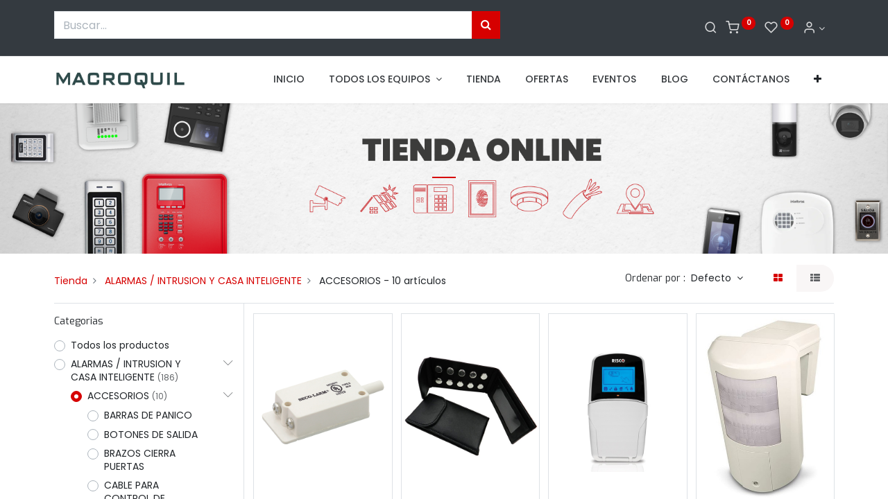

--- FILE ---
content_type: text/html; charset=utf-8
request_url: https://macroquil.com/shop/category/alarmas-intrusion-y-casa-inteligente-accesorios-384
body_size: 31240
content:

        <!DOCTYPE html>
        
        
            
        
    <html lang="es-EC" data-website-id="1" data-oe-company-name="MACROQUIL S.A.">
            
        
            
            
            
            
                
            
        
        
    <head>
     
                <meta charset="utf-8"/>
                <meta http-equiv="X-UA-Compatible" content="IE=edge,chrome=1"/>

                <title> Tienda | Macroquil </title>
                <link type="image/x-icon" rel="shortcut icon" href="/web/image/website/1/favicon?unique=7a554ac"/>
    <link rel="preload" href="/web/static/lib/fontawesome/fonts/fontawesome-webfont.woff2?v=4.7.0" as="font" crossorigin=""/>
    <link type="text/css" rel="stylesheet" href="/web/content/269602-3430b19/1/web.assets_common.css" data-asset-xmlid="web.assets_common" data-asset-version="3430b19"/>
    <link rel="manifest" href="/pwa/1/manifest.json"/>
    <link rel="apple-touch-icon" sizes="192x192" href="/web/image/website/1/dr_pwa_icon_192/192x192"/>
    <link rel="preload" href="/theme_prime/static/lib/Droggol-Pack-v1.0/fonts/Droggol-Pack.ttf?4iwoe7" as="font" crossorigin=""/>
    <link type="text/css" rel="stylesheet" href="/web/content/271374-3fa7111/1/web.assets_frontend.css" data-asset-xmlid="web.assets_frontend" data-asset-version="3fa7111"/>
        
    
  

                <script id="web.layout.odooscript" type="text/javascript">
                    var odoo = {
                        csrf_token: "49bae13386b73f5111f9b0153e530fab87e05a2co1800805273",
                        debug: "",
                    };
                </script>
            <script type="text/javascript">
                odoo.dr_theme_config = {"bool_enable_ajax_load_on_click": true, "bool_enable_ajax_load": true, "bool_show_bottom_bar_onscroll": false, "bool_display_bottom_bar": true, "bool_mobile_filters": true, "json_zoom": {"zoom_enabled": true, "zoom_factor": 2, "disable_small": false}, "json_category_pills": {"enable": false, "enable_child": true, "hide_desktop": true, "show_title": true, "style": 2}, "json_grid_product": {"show_color_preview": true, "show_quick_view": true, "show_similar_products": true, "show_rating": true}, "json_shop_filters": {"in_sidebar": false, "collapsible": true, "show_category_count": true, "show_attrib_count": true, "hide_attrib_value": true, "show_price_range_filter": false, "price_range_display_type": "pricelist", "show_rating_filter": false, "show_brand_search": true, "show_labels_search": false, "show_tags_search": false, "brands_style": 1, "tags_style": 1}, "bool_sticky_add_to_cart": true, "bool_general_show_category_search": true, "json_general_language_pricelist_selector": {"hide_country_flag": true}, "json_brands_page": {"disable_brands_grouping": false}, "cart_flow": "default", "json_bottom_bar_config": ["tp_home", "tp_search", "tp_wishlist", "tp_offer", "tp_brands", "tp_category", "tp_orders"], "theme_installed": true, "pwa_active": false, "bool_product_offers": true, "is_public_user": true};
            </script>
        
    <script type="text/javascript">
                odoo.session_info = {"is_admin": false, "is_system": false, "is_website_user": true, "user_id": false, "is_frontend": true, "translationURL": "/website/translations", "cache_hashes": {"translations": "1fb542a8044f15fa12d7b18abbec6b38c53422e3"}};
                if (!/(^|;\s)tz=/.test(document.cookie)) {
                    const userTZ = Intl.DateTimeFormat().resolvedOptions().timeZone;
                    document.cookie = `tz=${userTZ}; path=/`;
                }
            </script>
    <script defer="defer" type="text/javascript" src="/web/content/269591-b4b4e73/1/web.assets_common_minimal_js.js" data-asset-xmlid="web.assets_common_minimal_js" data-asset-version="b4b4e73"></script>
    <script defer="defer" type="text/javascript" src="/web/content/269592-2612609/1/web.assets_frontend_minimal_js.js" data-asset-xmlid="web.assets_frontend_minimal_js" data-asset-version="2612609"></script>
    
        
    
    <script defer="defer" type="text/javascript" data-src="/web/content/269593-884a269/1/web.assets_common_lazy.js" data-asset-xmlid="web.assets_common_lazy" data-asset-version="884a269"></script>
    <meta name="theme-color" content="#FFFFFF"/>
    <meta name="mobile-web-app-capable" content="yes"/>
    <meta name="apple-mobile-web-app-title"/>
    <meta name="apple-mobile-web-app-capable" content="yes"/>
    <meta name="apple-mobile-web-app-status-bar-style" content="default"/>
    <script defer="defer" type="text/javascript" data-src="/web/content/269594-320e629/1/web.assets_frontend_lazy.js" data-asset-xmlid="web.assets_frontend_lazy" data-asset-version="320e629"></script>
        
    
  

                
                <meta name="google-site-verification" content="Q0sNlfCwA_rdpveuu2OUb-9s6HDxH4KkQtkW4r17aI4"/>
    <meta name="viewport" content="width=device-width, initial-scale=1, user-scalable=no"/>
        <meta name="generator" content="Odoo"/>
        
        
        
            
            
            
        
        
        
            
            
            
                
                    
                        <meta property="og:type" content="website"/>
                    
                
                    
                        <meta property="og:title" content="ACCESORIOS | Macroquil"/>
                    
                
                    
                        <meta property="og:site_name" content="MACROQUIL S.A."/>
                    
                
                    
                        <meta property="og:url" content="http://macroquil.com/shop/category/alarmas-intrusion-y-casa-inteligente-accesorios-384"/>
                    
                
                    
                        <meta property="og:image" content="http://macroquil.com/web/image/website/1/social_default_image?unique=7a554ac"/>
                    
                
            
            
            
                
                    <meta name="twitter:card" content="summary_large_image"/>
                
                    <meta name="twitter:title" content="ACCESORIOS | Macroquil"/>
                
                    <meta name="twitter:image" content="http://macroquil.com/web/image/website/1/social_default_image?unique=7a554ac"/>
                
                    <meta name="twitter:site" content="@MACROQUIL"/>
                
            
        

        
            
            
        
        <link rel="canonical" href="http://macroquil.com/shop/category/alarmas-intrusion-y-casa-inteligente-accesorios-384"/>

        <link rel="preconnect" href="https://fonts.gstatic.com/" crossorigin=""/>
    
  
            
            <noscript id="o_animate-no-js_fallback">
                <style type="text/css">
                    .o_animate {
                        /* If no js - force elements rendering */
                        visibility:visible;

                        /* If browser support css animations support - reset animation */
                        -webkit-animation-name: none-dummy;
                        animation-name: none-dummy;
                    }
                </style>
            </noscript>
        
        <!-- Google tag (gtag.js) -->
<script async src="https://www.googletagmanager.com/gtag/js?id=G-KLE94C02J3"></script>
<script>
  window.dataLayer = window.dataLayer || [];
  function gtag(){dataLayer.push(arguments);}
  gtag('js', new Date());

  gtag('config', 'G-CDN9MRT7MW');
</script>
    </head>
            <body class="">
                
        
    
            
            
        <div id="wrapwrap" class="   ">
      
            
            
                
        
        
        
        
        
        
        
        
        
        <div class="tp-bottombar-component w-100 tp-bottombar-component-style-1 p-0 tp-has-drower-element  ">

            <div class="d-flex justify-content-around border-bottom">
                <div class="py-2 w-50 text-center d-flex justify-content-center align-items-center">
                    
                    <div class="">
                        <h6 class="d-inline mr-1 tp-filter-bottom-sidebar-toggle">
                            <i class="fa fa-filter text-primary"></i> <span class="text-body"> Filtros </span>
                        </h6>
                    </div>
                </div>
                <div class="py-2 w-50 border-left text-center d-flex justify-content-center align-items-center">
                    <div class="dropdown dropdown_sorty_by">
                        <h6 class="d-inline mr-1"><i class="fa fa-sort-amount-desc text-primary"></i></h6>
                        <a role="button" href="#" class="dropdown-toggle text-body py-2 h6" data-toggle="dropdown">
                            
                                Defecto
                            
                        </a>
                        <div class="dropdown-menu p-0" role="menu">
                            
                                <a role="menuitem" rel="noindex,nofollow" href="/shop?order=create_date+desc&amp;category=384" class="dropdown-item d-block  p-3">
                                    <span>Qué hay de nuevo</span>
                                </a>
                            
                                <a role="menuitem" rel="noindex,nofollow" href="/shop?order=list_price+desc&amp;category=384" class="dropdown-item d-block border-top p-3">
                                    <span>Precio: de mayor a menor</span>
                                </a>
                            
                                <a role="menuitem" rel="noindex,nofollow" href="/shop?order=list_price+asc&amp;category=384" class="dropdown-item d-block border-top p-3">
                                    <span>Precio: de menor a mayor</span>
                                </a>
                            
                                <a role="menuitem" rel="noindex,nofollow" href="/shop?order=name+asc&amp;category=384" class="dropdown-item d-block border-top p-3">
                                    <span>Nombre: A a la Z</span>
                                </a>
                            
                                <a role="menuitem" rel="noindex,nofollow" href="/shop?order=name+desc&amp;category=384" class="dropdown-item d-block border-top p-3">
                                    <span>Nombre: A a la Z</span>
                                </a>
                            
                        </div>
                    </div>
                </div>
            </div>

            <ul class="list-inline my-2 px-5 d-flex tp-bottombar-main-element justify-content-between">
                
                    
                    
                    
                        
        
        <li class="list-inline-item position-relative tp-bottom-action-btn text-center  ">
            <a aria-label="Inicio" class=" " href="/">
                <i class="tp-action-btn-icon fa fa-home"></i>
                
                
            </a>
            <div class="tp-action-btn-label">Inicio</div>
        </li>
    
                    
                
                    
                    
                    
                        
        
        <li class="list-inline-item position-relative tp-bottom-action-btn text-center tp-search-sidebar-action ">
            <a aria-label="Buscar" class=" " href="#">
                <i class="tp-action-btn-icon dri dri-search"></i>
                
                
            </a>
            <div class="tp-action-btn-label">Buscar</div>
        </li>
    
                    
                
                    
                    
                        <li class="list-inline-item text-center tp-bottom-action-btn tp-drawer-action-btn align-items-center d-flex justify-content-center rounded-circle">
                            <a href="#" aria-label="Menú abierto"><i class="tp-drawer-icon fa fa-th"></i></a>
                        </li>
                    
                    
                        
        
        <li class="list-inline-item position-relative tp-bottom-action-btn text-center  ">
            <a aria-label="Wishlist" class="o_wsale_my_wish tp-btn-in-bottom-bar " href="/shop/wishlist">
                <i class="tp-action-btn-icon dri dri-wishlist"></i>
                <sup class="my_wish_quantity o_animate_blink badge badge-primary">0</sup>
                
            </a>
            <div class="tp-action-btn-label">Wishlist</div>
        </li>
    
                    
                
                    
                    
                    
                
                    
                    
                    
                
                    
                    
                    
                
                    
                    
                    
                
                
        <li class="list-inline-item o_not_editable tp-bottom-action-btn">
            <div class="dropdown">
                <a href="#" class="dropdown-toggle" data-toggle="dropdown" aria-label="Informacion de cuenta"><i class="dri dri-user tp-action-btn-icon"></i></a>
                <div class="tp-action-btn-label">Cuenta</div>
                <div class="dropdown-menu dropdown-menu-right" role="menu">
                    <div class="dropdown-header">Invitado</div>
                    <a href="/web/login" role="menuitem" class="dropdown-item">Acceso</a>
                    <div class="dropdown-divider"></div>
                    <a href="/shop/cart" role="menuitem" class="dropdown-item">Mi carrito</a>
                    <a href="/shop/wishlist" role="menuitem" class="dropdown-item">Lista de deseos (<span class="tp-wishlist-counter">0</span>)</a>
                </div>
            </div>
            
        </li>
    
            </ul>
            <hr class="mx-4"/>
            <ul class="list-inline d-flex my-2 px-5 tp-bottombar-secondary-element justify-content-between">
                
                    
                    
                
                    
                    
                
                    
                    
                
                    
                    
                        
        
        <li class="list-inline-item position-relative tp-bottom-action-btn text-center  ">
            <a aria-label="Offers" class=" " href="/offers">
                <i class="tp-action-btn-icon dri dri-bolt"></i>
                
                
            </a>
            <div class="tp-action-btn-label">Offers</div>
        </li>
    
                    
                
                    
                    
                        
        
        <li class="list-inline-item position-relative tp-bottom-action-btn text-center  ">
            <a aria-label="Brands" class=" " href="/shop/all_brands">
                <i class="tp-action-btn-icon dri dri-tag-l "></i>
                
                
            </a>
            <div class="tp-action-btn-label">Brands</div>
        </li>
    
                    
                
                    
                    
                        
        
        <li class="list-inline-item position-relative tp-bottom-action-btn text-center tp-category-action ">
            <a aria-label="Category" class=" " href="#">
                <i class="tp-action-btn-icon dri dri-category"></i>
                
                
            </a>
            <div class="tp-action-btn-label">Category</div>
        </li>
    
                    
                
                    
                    
                        
        
        <li class="list-inline-item position-relative tp-bottom-action-btn text-center  ">
            <a aria-label="Pedidos" class=" " href="/my/orders">
                <i class="tp-action-btn-icon fa fa-file-text-o"></i>
                
                
            </a>
            <div class="tp-action-btn-label">Pedidos</div>
        </li>
    
                    
                
            </ul>
        </div>
    
            
        <header id="top" data-anchor="true" data-name="Header" class=" ">
        <div class="tp-preheader">
      <div class="container">
        <div class="row align-items-center justify-content-lg-between justify-content-center">
          <div class="col-auto py-3 pb24 col-lg-7">
            <form method="get" data-snippet="s_products_searchbar_input" class="o_wsale_products_searchbar_form s_wsale_products_searchbar_input" action="/shop" data-name="Products Search">
              <div role="search" class="input-group">
                <input type="search" name="search" class="search-query form-control oe_search_box" data-limit="5" data-display-description="true" data-display-price="" data-display-image="true" placeholder="Buscar..." autocomplete="off" spellcheck="false" data-ms-editor="true"/>
                <div class="input-group-append">
                  <button type="submit" class="btn btn-primary oe_search_button" aria-label="Búsqueda" title="Búsqueda">
                    <i class="fa fa-search"></i>
                  </button>
                </div>
              </div>
              <input name="order" type="hidden" class="o_wsale_search_order_by" value=""/>
            </form>
          </div>
          <div class="col-auto py-3 d-none d-lg-block col-lg-1 pt0 pb0">
            <ul class="list-inline mb-0">
              &nbsp;</ul>
          </div>
          <div class="col-auto py-3 d-none d-lg-block">
            
        
        
        
        
        
        

        
    
          </div>
          <div class="col-auto py-3 d-none d-lg-block">
            <ul class="list-inline mb-0 d-flex align-items-center tp-account-info">
              
        <li class="list-inline-item">
            <a href="#" class="tp-search-sidebar-action" data-placement="bottom" aria-label="Buscar" data-search="">
                <i class="dri dri-search o_not_editable"></i>
            </a>
            
        </li>

        
        <li class="list-inline-item">
            <a class="o_wsale_my_cart tp-cart-sidebar-action" href="/shop/cart">
                <i class="dri dri-cart o_not_editable"></i>
                <sup class="my_cart_quantity badge badge-primary mb-0 font-weight-bold" data-order-id="">0</sup>
            </a>
            
        </li>

        
        <li class="list-inline-item">
            <a class="o_wsale_my_wish" href="/shop/wishlist">
                <i class="dri dri-wishlist o_not_editable"></i>
                <sup class="my_wish_quantity o_animate_blink badge badge-primary">0</sup>
            </a>
            
        </li>

        
        <li class="list-inline-item o_not_editable ">
            <div class="dropdown">
                <a href="#" class="dropdown-toggle" data-toggle="dropdown" aria-label="Informacion de cuenta"><i class="dri dri-user "></i></a>
                
                <div class="dropdown-menu dropdown-menu-right" role="menu">
                    <div class="dropdown-header">Invitado</div>
                    <a href="/web/login" role="menuitem" class="dropdown-item">Acceso</a>
                    <div class="dropdown-divider"></div>
                    <a href="/shop/cart" role="menuitem" class="dropdown-item">Mi carrito</a>
                    <a href="/shop/wishlist" role="menuitem" class="dropdown-item">Lista de deseos (<span class="tp-wishlist-counter">0</span>)</a>
                </div>
            </div>
            
        </li>
    
    
            </ul>
          </div>
        </div>
      </div>
    </div>
    <nav data-name="Navbar" class="navbar navbar-expand-lg navbar-light o_colored_level o_cc shadow-sm">
      <div id="top_menu_container" class="container justify-content-between">
        
        <button class="navbar-toggler tp-navbar-toggler collapsed" type="button" data-toggle="collapse" aria-label="Menu" data-target="#top_menu_collapse">
            <span class="icon-bar top-bar o_not_editable"></span>
            <span class="icon-bar middle-bar o_not_editable"></span>
            <span class="icon-bar bottom-bar o_not_editable"></span>
        </button>
    
        
    <a href="/" class="navbar-brand logo ">
            <span role="img" aria-label="Logo of Macroquil" title="Macroquil"><img src="/web/image/website/1/logo/Macroquil?unique=7a554ac" class="img img-fluid" alt="Macroquil" loading="lazy"/></span>
        </a>
    
        
        
        <div class="tp-account-info">
            <a class="o_wsale_my_cart tp-cart-sidebar-action d-lg-none" href="/shop/cart">
                <i class="dri dri-cart o_not_editable"></i>
                <sup class="my_cart_quantity badge badge-primary mb-0 font-weight-bold" data-order-id="">0</sup>
            </a>
        </div>
    
        <div id="top_menu_collapse" class="collapse navbar-collapse order-last order-lg-0">
          
    <ul id="top_menu" class="nav navbar-nav o_menu_loading flex-grow-1 justify-content-end">
        
            
            
              
    
            
        
    <li class="nav-item">
        <a role="menuitem" href="/inicio" class="nav-link ">
            
            
        <span>INICIO</span>
            
        
        </a>
    </li>
    

            
              
    
            
        
    
    <li class="nav-item dropdown  position-static">
        <a data-toggle="dropdown" href="#" class="nav-link dropdown-toggle o_mega_menu_toggle">
            
            
        <span>TODOS LOS EQUIPOS</span>
            
        
        </a>
        <div data-name="Mega Menu" class="dropdown-menu o_mega_menu dropdown-menu-left">
    



















































































<section class="s_mega_menu_1 tp-mega-menu p-3 p-lg-4 o_colored_level" data-snippet="s_mega_menu_1" data-name="Mega Menu - 1" style="">
            <div class="container">
                <div class="row no-gutters s_nb_column_fixed">
                    <div class="col-12 col-lg-6" style="">
                        <div class="row no-gutters">
                            <div class="col-12 col-lg-6" style="">
                                <h6 style="color: rgb(33, 37, 41);"><a href="/shop/category/promos-kits-y-outlet-11" style="color: rgb(130, 0, 0);"><font style="" class="text-o-color-1"><b data-original-title="" title="" aria-describedby="tooltip15049">Promos y Outlet</b></font></a></h6><h6><a href="/shop/category/promos-kits-y-outlet-promociones-del-mes-825" data-original-title="" title="" aria-describedby="tooltip891566" style=""><font style="" class="text-800">Promociones del mes</font><br><font style="" class="text-800">Kits-Control de Acceso</font></a><a href="/shop/category/promos-kits-y-outlet-kits-alarmas-intrusion-828" data-original-title="" title="" aria-describedby="tooltip146024" style=""><br><font style="" class="text-800" data-original-title="" title="" aria-describedby="tooltip675702">Kits Alarma / Intrusión</font></a><a href="/shop/category/promos-kits-y-outlet-kits-cerco-electrico-829" style=""><br><font style="" class="text-800" data-original-title="" title="" aria-describedby="tooltip603639">Kits Cerco Eléctrico</font></a><br><a href="/shop/category/promos-kits-y-outlet-kits-video-vigilancia-826" data-original-title="" title="" aria-describedby="tooltip801406" spellcheck="false" data-ms-editor="true" style=""><font class="text-o-color-5" style="">Kits Video Vigilancia</font></a><a href="/shop/category/promos-kits-y-outlet-kits-video-vigilancia-826" data-original-title="" title="" aria-describedby="tooltip229237" style=""><br></a></h6><h6><br></h6><h6 style="color: rgb(33, 37, 41);"><a href="/shop/category/alarmas-intrusion-y-casa-inteligente-13" data-original-title="" title="" aria-describedby="tooltip82381" style="color: rgb(130, 0, 0);"><font style="color: rgb(209, 0, 0);" data-original-title="" title="" aria-describedby="tooltip274993"><span data-original-title="" title="" aria-describedby="tooltip933660"><b>Alarmas/Instrusión/Casa Inteligente</b></span></font></a></h6><h6><ol class="list-unstyled tp-megamenu-list-dark mb-4"><li><a href="/shop/category/alarmas-intrusion-y-casa-inteligente-automatizacion-casa-inteligente-374" data-original-title="" title="" aria-describedby="tooltip199140"><font style="" class="text-800" data-original-title="" title="" aria-describedby="tooltip362222">Automatización Casa Inteligente</font></a></li><li><a href="/shop/category/alarmas-intrusion-y-casa-inteligente-centrales-de-monitoreo-375" data-original-title="" title="" aria-describedby="tooltip602275"><font style="" class="text-800">Centrales de Monitoreo</font></a></li><li><a href="/shop/category/alarmas-intrusion-y-casa-inteligente-cercas-electricas-376"><font style="" class="text-800">Cercas Eléctricas</font></a></li><li><a href="/shop/category/alarmas-intrusion-y-casa-inteligente-proteccion-perimetral-377"><font style="" class="text-800" data-original-title="" title="" aria-describedby="tooltip986819">Protección Perimetral</font></a></li><li><a href="/shop/category/alarmas-intrusion-y-casa-inteligente-alarmas-378"><font style="" class="text-800">Alarmas</font></a></li><li><a href="/shop/category/alarmas-intrusion-y-casa-inteligente-detectores-y-sensores-379"><font style="" class="text-800">Detectores y Sensores</font></a></li><li><a href="/shop/category/alarmas-intrusion-y-casa-inteligente-expansores-modulos-y-comunicadores-380"><font style="" class="text-800">Expansores / Módulos y Comunicadores</font></a></li><li><a href="/shop/category/alarmas-intrusion-y-casa-inteligente-senalizacion-audiovisual-381"><font style="" class="text-800">Señalización Audiovisual</font></a></li><li><a href="/shop/category/alarmas-intrusion-y-casa-inteligente-gabinetes-y-cajas-382"><font style="" class="text-800">Gabinetes y cajas</font></a></li><li><a href="/shop/category/alarmas-intrusion-y-casa-inteligente-alarmas-comunitarias-383"><font style="" class="text-800">Alarmas Comunitarias</font></a></li><li><a href="/shop/category/alarmas-intrusion-y-casa-inteligente-accesorios-384"><font style="" class="text-800">Accesorios </font></a></li></ol></h6><ul class="list-unstyled tp-megamenu-list-dark mb-4 mb-lg-0">
                                </ul>
                            </div>
                            <div class="col-12 col-lg-6">
                                <h6 style="color: rgb(33, 37, 41);"><a href="/shop/category/video-vigilancia-14" style="color: rgb(130, 0, 0);" data-original-title="" title="" aria-describedby="tooltip154923"><font style="color: rgb(214, 0, 0);" data-original-title="" title="" aria-describedby="tooltip244622"><b>Video Vigilancia</b></font></a></h6><h6 style="color: rgb(33, 37, 41);"><ol class="list-unstyled tp-megamenu-list-dark mb-4"><li><a href="/shop/category/video-vigilancia-kits-de-cctv-385"><font style="" class="text-800" data-original-title="" title="" aria-describedby="tooltip146082">Kits de CCTV</font></a></li><li><a href="/shop/category/video-vigilancia-camaras-ip-y-nvrs-386"><font style="" class="text-800">Cámaras IP y NVRs</font></a></li><li><a href="/shop/category/video-vigilancia-camaras-hd-y-dvrs-387"><font style="" class="text-800" data-original-title="" title="" aria-describedby="tooltip677189">Cámaras HD y DVRs</font></a></li><li><a href="/shop/category/video-vigilancia-cables-y-conectores-388"><font style="" class="text-800">Cables y conectores</font></a></li><li><a href="/shop/category/video-vigilancia-energia-389"><font style="" class="text-800">Energía</font></a></li><li><a href="/shop/category/video-vigilancia-servidores-y-almacenamiento-390"><font style="" class="text-800">Servidores y Almacenamiento</font></a></li><li><a href="/shop/category/video-vigilancia-monitores-y-video-wall-391"><font style="" class="text-800" data-original-title="" title="" aria-describedby="tooltip539912">Monitores y Video Wall</font></a></li><li><a href="/shop/category/video-vigilancia-video-porteros-y-timbres-392"><font style="" class="text-800">Video Porteros y Timbres</font></a></li><li><a href="/shop/category/video-vigilancia-software-vms-y-analiticas-de-video-393"><font style="" class="text-800" data-original-title="" title="" aria-describedby="tooltip46771">Software VMS y Analíticas de video</font></a></li></ol></h6><h6 style="color: rgb(33, 37, 41);"><a href="/shop/category/energia-12" data-original-title="" title="" aria-describedby="tooltip441485" style="color: rgb(206, 0, 0);"><b>Energía</b></a></h6><h6 style="color: rgb(33, 37, 41);"><ol class="list-unstyled tp-megamenu-list-dark mb-4 mb-lg-0"><li><a href="/shop/category/energia-energia-solar-368"><font style="" class="text-800">Energía Solar</font></a></li><li><a href="/shop/category/energia-ups-respaldo-369"><font style="" class="text-800">UPS Respaldo</font></a></li><li><a href="/shop/category/energia-proteccion-electrica-370"><font style="" class="text-800">Protección Eléctrica</font></a></li><li><a href="/shop/category/energia-fuentes-de-poder-371"><font style="" class="text-800">Fuentes de Poder</font></a></li><li><a href="/shop/category/energia-lamparas-de-emergencia-372"><font style="" class="text-800">Lámparas de emergencia</font></a></li><li><a href="/shop/category/energia-baterias-373"><font style="" class="text-800">Baterias</font></a></li></ol></h6><ul class="list-unstyled tp-megamenu-list-dark mb-4 mb-lg-0">
                                </ul>
                            </div>
                        </div>
                    </div>
                    <div class="col-12 col-lg-6">
                        <div class="row no-gutters">
                            <div class="col-12 col-lg-6" style="">
                                <h6 style="color: rgb(33, 37, 41);"><a href="/shop/category/deteccion-de-incendios-16" style="color: rgb(130, 0, 0);" data-original-title="" title="" aria-describedby="tooltip203479"><font style="" class="text-o-color-1" data-original-title="" title="" aria-describedby="tooltip656656"><b>Detección de incendios</b></font></a></h6><h6 style=""><ol class="list-unstyled tp-megamenu-list-dark mb-4 mb-lg-0" style=""><li style="color: rgb(33, 37, 41);"><a href="/shop/category/deteccion-de-incendios-equipos-convencionales-406"><font style="" class="text-800"><span data-original-title="" title="" aria-describedby="tooltip121460">Equipos Convencionales</span></font></a></li><li style="color: rgb(33, 37, 41);"><a href="/shop/category/deteccion-de-incendios-equipos-direccionables-407"><font style="" class="text-800">Equipos Direccionales</font></a></li><li style="color: rgb(33, 37, 41);"><a href="/shop/category/deteccion-de-incendios-senaletica-408"><font style="" class="text-800">Señalética</font></a></li><li style="color: rgb(33, 37, 41);"><a href="/shop/category/deteccion-de-incendios-cable-para-incendios-409"><font style="" class="text-800">Cable para Incendios</font></a></li><li style="color: rgb(33, 37, 41);"><a href="/shop/category/deteccion-de-incendios-fuentes-de-alimentacion-410"><font style="" class="text-800" data-original-title="" title="" aria-describedby="tooltip524140">Fuentes de Alimentació</font></a>n</li><li style=""><a href="/shop/category/deteccion-de-incendios-notificacion-y-voceo-411" style="color: rgb(33, 37, 41);"><font style="" class="text-800">Notificación y V</font></a><font color="#343a40">oce</font>o</li><li style=""><a href="/shop/category/deteccion-de-incendios-testers-y-accesorios-de-prueba-412" style="color: rgb(33, 37, 41);"><font style="" class="text-800" data-original-title="" title="" aria-describedby="tooltip470496">Testers y Acce</font></a><font color="#343a40">sorios de </font>prueba </li><li style="color: rgb(33, 37, 41);"><a href="/shop/category/deteccion-de-incendios-testers-y-accesorios-de-prueba-412"><font style="" class="text-800"><b><br></b></font></a></li></ol></h6><h6 style="color: rgb(33, 37, 41);"><font class="text-o-color-1" style="color: rgb(206, 0, 0) !important;"><a href="/shop/category/cableado-estructurado-redes-audio-y-video-17" style="color: rgb(206, 0, 0);" data-original-title="" title="" aria-describedby="tooltip295935"><b>Cableado</b></a></font><ol class="list-unstyled tp-megamenu-list-dark mb-4 mb-lg-0"><li><a href="/shop/category/cableado-estructurado-redes-audio-y-video-racks-y-gabinetes-413"><font style="" class="text-800" data-original-title="" title="" aria-describedby="tooltip235740">Racks y Gabinetes</font></a></li><li><a href="/shop/category/cableado-estructurado-redes-audio-y-video-cable-414"><font style="" class="text-800">Cable</font></a></li><li><a href="/shop/category/cableado-estructurado-redes-audio-y-video-canalizacion-415"><font style="" class="text-800">Canalización</font></a></li><li><a href="/shop/category/cableado-estructurado-redes-audio-y-video-enlaces-inalambricos-416"><font style="" class="text-800">Enlaces Inalámbricos</font></a></li><li><a href="/shop/category/cableado-estructurado-redes-audio-y-video-access-points-417"><font style="" class="text-800">Access Points</font></a></li><li><a href="/shop/category/cableado-estructurado-redes-audio-y-video-voip-centrales-telefonicas-418"><font style="" class="text-800">VOIP/Centrales telefónicas</font></a></li><li><a href="/shop/category/cableado-estructurado-redes-audio-y-video-centrales-condominiales-419"><font style="" class="text-800">Centrales Condominiales</font></a></li></ol></h6><ul class="list-unstyled tp-megamenu-list-dark mb-4 mb-lg-0">
                                </ul>
                            </div>
                            <div class="col-12 col-lg-6 pt0">
                                <h6 style="color: rgb(33, 37, 41);"><a href="/shop/category/control-de-accesos-15" style="color: rgb(130, 0, 0);"><font style="color: rgb(198, 0, 0);" data-original-title="" title="" aria-describedby="tooltip141230"><b>Control de Accesos</b></font></a></h6><h6><ol class="list-unstyled tp-megamenu-list-dark mb-4"><li><a href="/shop/category/control-de-accesos-transito-y-vehicular-394"><font style="" class="text-800" data-original-title="" title="" aria-describedby="tooltip963211">Tránsito y Vehicular</font></a></li><li><a href="/shop/category/control-de-accesos-controladores-de-acceso-395"><font style="" class="text-800" data-original-title="" title="" aria-describedby="tooltip740830">Controladores de Accesos</font></a></li><li><a href="/shop/category/control-de-accesos-lectoras-y-tarjetas-396"><font style="" class="text-800">Lectoras y Tarjetas</font></a></li><li><a href="/shop/category/control-de-accesos-control-de-rondas-397"><font style="" class="text-800" data-original-title="" title="" aria-describedby="tooltip30102">Control de Rondas</font></a></li><li><a href="/shop/category/control-de-accesos-energia-398"><font style="" class="text-800">Energía</font></a></li><li><a href="/shop/category/control-de-accesos-accesorios-399"><font style="" class="text-800">Accesorios</font></a></li><li><a href="/shop/category/control-de-accesos-detectores-de-metales-400"><font style="" class="text-800" data-original-title="" title="" aria-describedby="tooltip554256">Detectores de metales</font></a></li><li><a href="/shop/category/control-de-accesos-torniquetes-401"><font style="" class="text-800">Torniquetes</font></a></li><li><a href="/shop/category/control-de-accesos-cerraduras-402"><font style="" class="text-800">Cerraduras</font></a></li><li><a href="/shop/category/control-de-accesos-tiempo-y-asistencia-403"><font style="" class="text-800">Tiempo y Asistencia</font></a></li><li><a href="/shop/category/control-de-accesos-video-porteros-y-timbres-404"><font style="" class="text-800">Video Porteros y Timbres</font></a></li><li><a href="/shop/category/control-de-accesos-soluciones-hoteleras-405"><font style="" class="text-800">Soluciones Hoteleras</font></a></li></ol></h6><h6 style="color: rgb(33, 37, 41);"><font class="text-o-color-1" style="color: rgb(206, 0, 0) !important;"><span style="font-weight: bolder;"><a href="/shop/category/gps-telematica-senalizacion-audiovisual-18" style="color: rgb(206, 0, 0);">Gps/Telemática/Señalización</a></span></font><br></h6><h6><ol class="list-unstyled tp-megamenu-list-dark mb-4"><li><a href="/shop/category/gps-telematica-senalizacion-audiovisual-digital-signage-420"><font style="" class="text-800">Digital Signage</font></a></li><li><a href="/shop/category/gps-telematica-senalizacion-audiovisual-rastreo-vehicular-y-gps-421"><font style="" class="text-800">Rastreo Vehicular y GPS</font></a></li><li><a href="/shop/category/gps-telematica-senalizacion-audiovisual-planes-de-datos-m2m-422"><font style="" class="text-800">Planes de datos M2M</font></a></li></ol></h6><ul class="list-unstyled tp-megamenu-list-dark">
                                </ul>
                            </div>
                        </div>
                    </div>
                </div>
            </div>
        </section></div>
    </li>

            
              
    
            
        
    <li class="nav-item">
        <a role="menuitem" href="/shop" class="nav-link ">
            
            
        <span>TIENDA</span>
            
        
        </a>
    </li>
    

            
              
    
            
        
    <li class="nav-item">
        <a role="menuitem" href="/ofertas" class="nav-link ">
            
            
        <span>OFERTAS</span>
            
        
        </a>
    </li>
    

            
              
    
            
        
    <li class="nav-item">
        <a role="menuitem" href="/events" class="nav-link ">
            
            
        <span>EVENTOS</span>
            
        
        </a>
    </li>
    

            
              
    
            
        
    <li class="nav-item">
        <a role="menuitem" href="/blog" class="nav-link ">
            
            
        <span>BLOG</span>
            
        
        </a>
    </li>
    

            
              
    
            
        
    <li class="nav-item">
        <a role="menuitem" href="/contacto" class="nav-link ">
            
            
        <span>CONTÁCTANOS</span>
            
        
        </a>
    </li>
    

            
              
    
            
        
    
    <li class="nav-item tp-special-menu dropdown  position-static">
        <a data-toggle="dropdown" href="#" class="nav-link dropdown-toggle o_mega_menu_toggle">
            
            <i class="dri dri-category mr-1"></i>
        <span>CATEGORIAS</span>
            
        
        </a>
        <div data-name="Mega Menu" class="dropdown-menu o_mega_menu dropdown-menu-right">
    














<section class="droggol_product_snippet s_category_snippet_wrapper pt64 pb64 bg-100 o_colored_level" data-ds-id="s_category_snippet" data-snippet="s_category_snippet" data-name="Categories" data-hierarchical-category-params='{"categories":[{"id":11,"child":[]},{"id":15,"child":[]},{"id":12,"child":[]},{"id":16,"child":[]},{"id":13,"child":[]},{"id":17,"child":[]},{"id":14,"child":[]},{"id":18,"child":[]}]}' data-category-style='{"categoryStyle":"s_tp_category_style_1"}' style="">
            <div class="s_category_snippet dr_not_editable container"></div>
        </section>












<section class="s_icon_block_13 o_colored_level undefined" data-snippet="s_icon_block_13" data-name="Icon Block - 13" style="background-color: rgb(224, 0, 0) !important;">
            <div class="container">
                <div class="row s_nb_column_fixed text-lg-center">
                    <div class="col-12 col-lg-4">
                        <h6 class="my-2">
                            <i class="fa fa-exchange mr-2 text-white" style=""></i><font style="" class="text-white">3 Sucursales a nivel nacional</font></h6>
                    </div>
                    <div class="col-12 col-lg-4">
                        <h6 class="my-2">
                            <i class="fa fa-truck mr-2 text-white" style=""></i><font style="" class="text-white"> Envíos a todo el País  </font></h6>
                    </div>
                    <div class="col-12 col-lg-4">
                        <h6 class="my-2">
                            <i class="fa fa-life-ring mr-2 text-white" style=""></i><font style="" class="text-white">Soporte Técnico 24/7</font></h6>
                    </div>
                </div>
            </div>
        </section></div>
    </li>

            
              
    
            
        
    
    

            
          
    </ul>

        </div>
      </div>
    </nav>
  </header>
      <main>
        
            
        
            
            <div id="wrap" class="js_sale">
                <div class="oe_structure oe_empty" id="oe_structure_website_sale_products_1" data-editor-message="ARRASTRE BLOQUES AQUÍ">
      <section class="s_heading_1 pt32 o_colored_level pb96 oe_img_bg" data-snippet="s_heading_1" data-name="Heading - 1" style="background-image: url(&quot;/web/image/101243-ffb054de/P%C3%81GINA%20WEB_HEADER%20TIENDA.png&quot;);" data-original-id="86973" data-original-src="/web/image/86973-d62ca39d/P%C3%81GINA%20WEB_HEADER%20TIENDA.png" data-mimetype="image/png" data-resize-width="1920">
        <div class="container">
          <div class="row s_nb_column_fixed">
            <div class="col-12 tp-heading-container o_colored_level pb8 undefined tp-line-thickness-light tp-line-width-short text-center tp-line-bottom" style="background-color: rgba(255, 255, 255, 0) !important;">
              <h2>
                <br/>
              </h2>
            </div>
          </div>
        </div>
      </section>
    </div>
  <div class="container oe_website_sale">
                    
                    
            
            
            <div class="pt-3 pb-2 py-lg-2">
                
                <div class="d-lg-none d-flex align-items-center justify-content-between">
                    <h5 class="mb-0">Tienda</h5>
                    <div>10 artículos encontrados.</div>
                </div>
                <div class="row justify-content-between align-items-center">
                    <div class="col-12 col-lg-auto py-2 py-lg-0 d-none d-lg-block">
                        <div class="d-flex flex-column flex-lg-row align-items-lg-center mt-lg-2 mt-lg-0">
                            <button class="tp-filter-sidebar-toggle btn btn-primary-soft font-weight-bold d-inline-block mb-3 mb-lg-0 mr-lg-2 d-lg-none">
                                <i class="fa fa-filter mr-1"></i> Filtros
                            </button>
                            <ol class="breadcrumb m-0 p-0 bg-transparent">
                                <li class="breadcrumb-item">
                                    <a href="/shop">Tienda</a>
                                </li>
                                
                                    <li class="breadcrumb-item">
                                        <a href="/shop/category/alarmas-intrusion-y-casa-inteligente-13">ALARMAS / INTRUSION Y CASA INTELIGENTE</a>
                                    </li>
                                
                                    <li class="breadcrumb-item">
                                        <span class="d-inline-block">ACCESORIOS</span> - 10 artículos
                                    </li>
                                
                            </ol>
                        </div>
                    </div>
                    <div class="col-12 col-lg-auto pt-3 py-lg-0 d-none d-lg-block">
                        <div class="d-flex align-items-center">
                            
                            <div class="dropdown d-none mr-3">
                                <h6 class="d-inline mr-1">Lista de precio :</h6>
                                
                                <a role="button" href="#" class="dropdown-toggle text-body py-2" data-toggle="dropdown">
                                    WEB
                                </a>
                                <div class="dropdown-menu" role="menu">
                                    
                                </div>
                            </div>
                            
                                
                                
                                
                                
                                
                                
                                
                                <div class="dropdown dropdown_sorty_by">
                                    <h6 class="d-inline mr-1">Ordenar por :</h6>
                                    <a role="button" href="#" class="dropdown-toggle text-body py-2" data-toggle="dropdown">
                                        
                                            Defecto
                                        
                                    </a>
                                    <div class="dropdown-menu dropdown-menu-right" role="menu">
                                        
                                            <a role="menuitem" rel="noindex,nofollow" class="dropdown-item" href="/shop?order=create_date+desc&amp;category=384">
                                                <span>Qué hay de nuevo</span>
                                            </a>
                                        
                                            <a role="menuitem" rel="noindex,nofollow" class="dropdown-item" href="/shop?order=list_price+desc&amp;category=384">
                                                <span>Precio: de mayor a menor</span>
                                            </a>
                                        
                                            <a role="menuitem" rel="noindex,nofollow" class="dropdown-item" href="/shop?order=list_price+asc&amp;category=384">
                                                <span>Precio: de menor a mayor</span>
                                            </a>
                                        
                                            <a role="menuitem" rel="noindex,nofollow" class="dropdown-item" href="/shop?order=name+asc&amp;category=384">
                                                <span>Nombre: A a la Z</span>
                                            </a>
                                        
                                            <a role="menuitem" rel="noindex,nofollow" class="dropdown-item" href="/shop?order=name+desc&amp;category=384">
                                                <span>Nombre: A a la Z</span>
                                            </a>
                                        
                                    </div>
                                </div>
                                <div>
                                    <div class="btn-group btn-group-toggle d-none d-lg-inline-flex o_wsale_apply_layout py-2 ml-4" data-toggle="buttons">
                                        <label title="Grid" class="btn btn-light active fa fa-th-large o_wsale_apply_grid">
                                            <input type="radio" name="wsale_products_layout" checked="checked"/>
                                        </label>
                                        <label title="Lista" class="btn btn-light  fa fa-th-list o_wsale_apply_list">
                                            <input type="radio" name="wsale_products_layout"/>
                                        </label>
                                    </div>
                                </div>
                            
                        </div>
                    </div>
                    
                    
                    
                </div>
            </div>
            <div class="border-bottom d-none d-lg-block"></div>
        <div class="row o_wsale_products_main_row">
                        
            
        
            
        <div id="products_grid_before" class="col-lg-3 ">
                <div class="row justify-content-between align-items-center pb-3 mt-1 mb-3 border-bottom tp-filter-sidebar-item d-none">
                    <div class="col-auto">
                        <h5 class="mb-0">Filtros</h5>
                    </div>
                    <div class="col-auto">
                        <a href="#" class="tp-filter-sidebar-toggle tp-filter-sidebar-close-btn">
                            <i class="dri dri-cross-l"></i>
                        </a>
                    </div>
                </div>
            
            <button type="button" class="btn btn-link d-lg-none d-none" data-target="#wsale_products_categories_collapse" data-toggle="collapse">
                Mostrar categorías
            </button>
            <div class="collapse d-lg-block tp-filter-attribute tp-filter-sidebar-item d-none" id="wsale_products_categories_collapse">
                
    <h6 class="">Categorias</h6>
  <ul class="nav nav-pills flex-column mb-2" id="o_shop_collapse_category">
                    <li class="nav-item mt-2">
      <a class="p-0 text-body" href="/shop">
        <div class="custom-control custom-radio">
          <input type="radio" class="custom-control-input"/>
          <label class="custom-control-label">
            <font style="" class="text-900">Todos los productos</font>
          </label>
        </div>
      </a>
    </li>
  
                        
        <li class="nav-item mt-2">
                
                <i role="img" class="float-right text-muted fa fa-chevron-down" title="Desplegar" aria-label="Desplegar"></i>
                <a class="p-0 text-body" href="/shop/category/alarmas-intrusion-y-casa-inteligente-13">
                    <div class="custom-control custom-radio">
                        <input type="radio" class="custom-control-input"/>
                        <label class="custom-control-label"><span>ALARMAS / INTRUSION Y CASA INTELIGENTE</span><span class="tp-filter-count ml-1">(186)</span></label>
                    </div>
                </a>
                <ul class="nav nav-pills flex-column nav-hierarchy" style="display:block;">
                    
                        
        <li class="nav-item mt-2">
                
                <i role="img" class="float-right text-muted fa fa-chevron-down" title="Desplegar" aria-label="Desplegar"></i>
                <a class="p-0 text-body" href="/shop/category/alarmas-intrusion-y-casa-inteligente-accesorios-384">
                    <div class="custom-control custom-radio">
                        <input type="radio" class="custom-control-input" checked="True"/>
                        <label class="custom-control-label"><span>ACCESORIOS</span><span class="tp-filter-count ml-1">(10)</span></label>
                    </div>
                </a>
                <ul class="nav nav-pills flex-column nav-hierarchy" style="display:block;">
                    
                        
        <li class="nav-item mt-2">
                
                
                <a class="p-0 text-body" href="/shop/category/alarmas-intrusion-y-casa-inteligente-accesorios-barras-de-panico-958">
                    <div class="custom-control custom-radio">
                        <input type="radio" class="custom-control-input"/>
                        <label class="custom-control-label"><span>BARRAS DE PANICO</span></label>
                    </div>
                </a>
                
            </li>
        
                    
                        
        <li class="nav-item mt-2">
                
                
                <a class="p-0 text-body" href="/shop/category/alarmas-intrusion-y-casa-inteligente-accesorios-botones-de-salida-959">
                    <div class="custom-control custom-radio">
                        <input type="radio" class="custom-control-input"/>
                        <label class="custom-control-label"><span>BOTONES DE SALIDA</span></label>
                    </div>
                </a>
                
            </li>
        
                    
                        
        <li class="nav-item mt-2">
                
                
                <a class="p-0 text-body" href="/shop/category/alarmas-intrusion-y-casa-inteligente-accesorios-brazos-cierra-puertas-957">
                    <div class="custom-control custom-radio">
                        <input type="radio" class="custom-control-input"/>
                        <label class="custom-control-label"><span>BRAZOS CIERRA PUERTAS</span></label>
                    </div>
                </a>
                
            </li>
        
                    
                        
        <li class="nav-item mt-2">
                
                
                <a class="p-0 text-body" href="/shop/category/alarmas-intrusion-y-casa-inteligente-accesorios-cable-para-control-de-accesos-962">
                    <div class="custom-control custom-radio">
                        <input type="radio" class="custom-control-input"/>
                        <label class="custom-control-label"><span>CABLE PARA CONTROL DE ACCESOS</span></label>
                    </div>
                </a>
                
            </li>
        
                    
                        
        <li class="nav-item mt-2">
                
                
                <a class="p-0 text-body" href="/shop/category/alarmas-intrusion-y-casa-inteligente-accesorios-controles-inalambricos-960">
                    <div class="custom-control custom-radio">
                        <input type="radio" class="custom-control-input"/>
                        <label class="custom-control-label"><span>CONTROLES INALAMBRICOS</span></label>
                    </div>
                </a>
                
            </li>
        
                    
                        
        <li class="nav-item mt-2">
                
                
                <a class="p-0 text-body" href="/shop/category/alarmas-intrusion-y-casa-inteligente-accesorios-tarjetas-y-tags-961">
                    <div class="custom-control custom-radio">
                        <input type="radio" class="custom-control-input"/>
                        <label class="custom-control-label"><span>TARJETAS Y TAGS</span><span class="tp-filter-count ml-1">(1)</span></label>
                    </div>
                </a>
                
            </li>
        
                    
                        
        <li class="nav-item mt-2">
                
                
                <a class="p-0 text-body" href="/shop/category/alarmas-intrusion-y-casa-inteligente-accesorios-todo-887">
                    <div class="custom-control custom-radio">
                        <input type="radio" class="custom-control-input"/>
                        <label class="custom-control-label"><span>TODO</span></label>
                    </div>
                </a>
                
            </li>
        
                    
                </ul>
            </li>
        
                    
                        
        <li class="nav-item mt-2">
                
                <i role="img" class="float-right text-muted fa fa-chevron-right" title="Doblar" aria-label="Doblar"></i>
                <a class="p-0 text-body" href="/shop/category/alarmas-intrusion-y-casa-inteligente-alarmas-378">
                    <div class="custom-control custom-radio">
                        <input type="radio" class="custom-control-input"/>
                        <label class="custom-control-label"><span>ALARMAS</span><span class="tp-filter-count ml-1">(17)</span></label>
                    </div>
                </a>
                <ul class="nav nav-pills flex-column nav-hierarchy" style="display:none;">
                    
                        
        <li class="nav-item mt-2">
                
                
                <a class="p-0 text-body" href="/shop/category/alarmas-intrusion-y-casa-inteligente-alarmas-fuentes-de-poder-865">
                    <div class="custom-control custom-radio">
                        <input type="radio" class="custom-control-input"/>
                        <label class="custom-control-label"><span>FUENTES DE PODER</span><span class="tp-filter-count ml-1">(4)</span></label>
                    </div>
                </a>
                
            </li>
        
                    
                        
        <li class="nav-item mt-2">
                
                
                <a class="p-0 text-body" href="/shop/category/alarmas-intrusion-y-casa-inteligente-alarmas-paneles-863">
                    <div class="custom-control custom-radio">
                        <input type="radio" class="custom-control-input"/>
                        <label class="custom-control-label"><span>PANELES</span><span class="tp-filter-count ml-1">(6)</span></label>
                    </div>
                </a>
                
            </li>
        
                    
                        
        <li class="nav-item mt-2">
                
                
                <a class="p-0 text-body" href="/shop/category/alarmas-intrusion-y-casa-inteligente-alarmas-teclados-864">
                    <div class="custom-control custom-radio">
                        <input type="radio" class="custom-control-input"/>
                        <label class="custom-control-label"><span>TECLADOS</span><span class="tp-filter-count ml-1">(2)</span></label>
                    </div>
                </a>
                
            </li>
        
                    
                </ul>
            </li>
        
                    
                        
        <li class="nav-item mt-2">
                
                <i role="img" class="float-right text-muted fa fa-chevron-right" title="Doblar" aria-label="Doblar"></i>
                <a class="p-0 text-body" href="/shop/category/alarmas-intrusion-y-casa-inteligente-alarmas-comunitarias-383">
                    <div class="custom-control custom-radio">
                        <input type="radio" class="custom-control-input"/>
                        <label class="custom-control-label"><span>ALARMAS COMUNITARIAS</span><span class="tp-filter-count ml-1">(2)</span></label>
                    </div>
                </a>
                <ul class="nav nav-pills flex-column nav-hierarchy" style="display:none;">
                    
                        
        <li class="nav-item mt-2">
                
                
                <a class="p-0 text-body" href="/shop/category/alarmas-intrusion-y-casa-inteligente-alarmas-comunitarias-accesorios-886">
                    <div class="custom-control custom-radio">
                        <input type="radio" class="custom-control-input"/>
                        <label class="custom-control-label"><span>ACCESORIOS</span></label>
                    </div>
                </a>
                
            </li>
        
                    
                        
        <li class="nav-item mt-2">
                
                
                <a class="p-0 text-body" href="/shop/category/alarmas-intrusion-y-casa-inteligente-alarmas-comunitarias-botones-884">
                    <div class="custom-control custom-radio">
                        <input type="radio" class="custom-control-input"/>
                        <label class="custom-control-label"><span>BOTONES</span></label>
                    </div>
                </a>
                
            </li>
        
                    
                        
        <li class="nav-item mt-2">
                
                
                <a class="p-0 text-body" href="/shop/category/alarmas-intrusion-y-casa-inteligente-alarmas-comunitarias-licencias-software-885">
                    <div class="custom-control custom-radio">
                        <input type="radio" class="custom-control-input"/>
                        <label class="custom-control-label"><span>LICENCIAS / SOFTWARE</span></label>
                    </div>
                </a>
                
            </li>
        
                    
                        
        <li class="nav-item mt-2">
                
                
                <a class="p-0 text-body" href="/shop/category/alarmas-intrusion-y-casa-inteligente-alarmas-comunitarias-paneles-883">
                    <div class="custom-control custom-radio">
                        <input type="radio" class="custom-control-input"/>
                        <label class="custom-control-label"><span>PANELES</span><span class="tp-filter-count ml-1">(1)</span></label>
                    </div>
                </a>
                
            </li>
        
                    
                </ul>
            </li>
        
                    
                        
        <li class="nav-item mt-2">
                
                <i role="img" class="float-right text-muted fa fa-chevron-right" title="Doblar" aria-label="Doblar"></i>
                <a class="p-0 text-body" href="/shop/category/alarmas-intrusion-y-casa-inteligente-automatizacion-casa-inteligente-374">
                    <div class="custom-control custom-radio">
                        <input type="radio" class="custom-control-input"/>
                        <label class="custom-control-label"><span>AUTOMATIZACIÓN / CASA INTELIGENTE</span><span class="tp-filter-count ml-1">(12)</span></label>
                    </div>
                </a>
                <ul class="nav nav-pills flex-column nav-hierarchy" style="display:none;">
                    
                        
        <li class="nav-item mt-2">
                
                
                <a class="p-0 text-body" href="/shop/category/alarmas-intrusion-y-casa-inteligente-automatizacion-casa-inteligente-camaras-848">
                    <div class="custom-control custom-radio">
                        <input type="radio" class="custom-control-input"/>
                        <label class="custom-control-label"><span>CAMARAS</span></label>
                    </div>
                </a>
                
            </li>
        
                    
                        
        <li class="nav-item mt-2">
                
                
                <a class="p-0 text-body" href="/shop/category/alarmas-intrusion-y-casa-inteligente-automatizacion-casa-inteligente-cerraduras-849">
                    <div class="custom-control custom-radio">
                        <input type="radio" class="custom-control-input"/>
                        <label class="custom-control-label"><span>CERRADURAS</span><span class="tp-filter-count ml-1">(1)</span></label>
                    </div>
                </a>
                
            </li>
        
                    
                        
        <li class="nav-item mt-2">
                
                
                <a class="p-0 text-body" href="/shop/category/alarmas-intrusion-y-casa-inteligente-automatizacion-casa-inteligente-climatizacion-850">
                    <div class="custom-control custom-radio">
                        <input type="radio" class="custom-control-input"/>
                        <label class="custom-control-label"><span>CLIMATIZACIÓN</span></label>
                    </div>
                </a>
                
            </li>
        
                    
                        
        <li class="nav-item mt-2">
                
                
                <a class="p-0 text-body" href="/shop/category/alarmas-intrusion-y-casa-inteligente-automatizacion-casa-inteligente-control-de-iluminacion-851">
                    <div class="custom-control custom-radio">
                        <input type="radio" class="custom-control-input"/>
                        <label class="custom-control-label"><span>CONTROL DE ILUMINACIÓN</span></label>
                    </div>
                </a>
                
            </li>
        
                    
                        
        <li class="nav-item mt-2">
                
                
                <a class="p-0 text-body" href="/shop/category/alarmas-intrusion-y-casa-inteligente-automatizacion-casa-inteligente-video-porteros-y-timbres-852">
                    <div class="custom-control custom-radio">
                        <input type="radio" class="custom-control-input"/>
                        <label class="custom-control-label"><span>VIDEO PORTEROS Y TIMBRES</span></label>
                    </div>
                </a>
                
            </li>
        
                    
                </ul>
            </li>
        
                    
                        
        <li class="nav-item mt-2">
                
                <i role="img" class="float-right text-muted fa fa-chevron-right" title="Doblar" aria-label="Doblar"></i>
                <a class="p-0 text-body" href="/shop/category/alarmas-intrusion-y-casa-inteligente-centrales-de-monitoreo-375">
                    <div class="custom-control custom-radio">
                        <input type="radio" class="custom-control-input"/>
                        <label class="custom-control-label"><span>CENTRALES DE MONITOREO</span><span class="tp-filter-count ml-1">(5)</span></label>
                    </div>
                </a>
                <ul class="nav nav-pills flex-column nav-hierarchy" style="display:none;">
                    
                        
        <li class="nav-item mt-2">
                
                
                <a class="p-0 text-body" href="/shop/category/alarmas-intrusion-y-casa-inteligente-centrales-de-monitoreo-comunicadores-855">
                    <div class="custom-control custom-radio">
                        <input type="radio" class="custom-control-input"/>
                        <label class="custom-control-label"><span>COMUNICADORES</span><span class="tp-filter-count ml-1">(2)</span></label>
                    </div>
                </a>
                
            </li>
        
                    
                        
        <li class="nav-item mt-2">
                
                
                <a class="p-0 text-body" href="/shop/category/alarmas-intrusion-y-casa-inteligente-centrales-de-monitoreo-receptoras-854">
                    <div class="custom-control custom-radio">
                        <input type="radio" class="custom-control-input"/>
                        <label class="custom-control-label"><span>RECEPTORAS</span></label>
                    </div>
                </a>
                
            </li>
        
                    
                        
        <li class="nav-item mt-2">
                
                
                <a class="p-0 text-body" href="/shop/category/alarmas-intrusion-y-casa-inteligente-centrales-de-monitoreo-software-de-monitoreo-853">
                    <div class="custom-control custom-radio">
                        <input type="radio" class="custom-control-input"/>
                        <label class="custom-control-label"><span>SOFTWARE DE MONITOREO</span><span class="tp-filter-count ml-1">(3)</span></label>
                    </div>
                </a>
                
            </li>
        
                    
                </ul>
            </li>
        
                    
                        
        <li class="nav-item mt-2">
                
                <i role="img" class="float-right text-muted fa fa-chevron-right" title="Doblar" aria-label="Doblar"></i>
                <a class="p-0 text-body" href="/shop/category/alarmas-intrusion-y-casa-inteligente-cercas-electricas-376">
                    <div class="custom-control custom-radio">
                        <input type="radio" class="custom-control-input"/>
                        <label class="custom-control-label"><span>CERCAS ELECTRICAS</span><span class="tp-filter-count ml-1">(13)</span></label>
                    </div>
                </a>
                <ul class="nav nav-pills flex-column nav-hierarchy" style="display:none;">
                    
                        
        <li class="nav-item mt-2">
                
                
                <a class="p-0 text-body" href="/shop/category/alarmas-intrusion-y-casa-inteligente-cercas-electricas-accesorios-de-cercos-electricos-857">
                    <div class="custom-control custom-radio">
                        <input type="radio" class="custom-control-input"/>
                        <label class="custom-control-label"><span>ACCESORIOS DE CERCOS ELECTRICOS</span><span class="tp-filter-count ml-1">(9)</span></label>
                    </div>
                </a>
                
            </li>
        
                    
                        
        <li class="nav-item mt-2">
                
                
                <a class="p-0 text-body" href="/shop/category/alarmas-intrusion-y-casa-inteligente-cercas-electricas-energizadores-856">
                    <div class="custom-control custom-radio">
                        <input type="radio" class="custom-control-input"/>
                        <label class="custom-control-label"><span>ENERGIZADORES</span><span class="tp-filter-count ml-1">(2)</span></label>
                    </div>
                </a>
                
            </li>
        
                    
                </ul>
            </li>
        
                    
                        
        <li class="nav-item mt-2">
                
                <i role="img" class="float-right text-muted fa fa-chevron-right" title="Doblar" aria-label="Doblar"></i>
                <a class="p-0 text-body" href="/shop/category/alarmas-intrusion-y-casa-inteligente-detectores-y-sensores-379">
                    <div class="custom-control custom-radio">
                        <input type="radio" class="custom-control-input"/>
                        <label class="custom-control-label"><span>DETECTORES Y SENSORES</span><span class="tp-filter-count ml-1">(59)</span></label>
                    </div>
                </a>
                <ul class="nav nav-pills flex-column nav-hierarchy" style="display:none;">
                    
                        
        <li class="nav-item mt-2">
                
                
                <a class="p-0 text-body" href="/shop/category/alarmas-intrusion-y-casa-inteligente-detectores-y-sensores-botones-de-panico-cableados-870">
                    <div class="custom-control custom-radio">
                        <input type="radio" class="custom-control-input"/>
                        <label class="custom-control-label"><span>BOTONES DE PANICO CABLEADOS</span><span class="tp-filter-count ml-1">(2)</span></label>
                    </div>
                </a>
                
            </li>
        
                    
                        
        <li class="nav-item mt-2">
                
                
                <a class="p-0 text-body" href="/shop/category/alarmas-intrusion-y-casa-inteligente-detectores-y-sensores-botones-de-panico-inalambricos-871">
                    <div class="custom-control custom-radio">
                        <input type="radio" class="custom-control-input"/>
                        <label class="custom-control-label"><span>BOTONES DE PANICO INALAMBRICOS</span><span class="tp-filter-count ml-1">(7)</span></label>
                    </div>
                </a>
                
            </li>
        
                    
                        
        <li class="nav-item mt-2">
                
                
                <a class="p-0 text-body" href="/shop/category/alarmas-intrusion-y-casa-inteligente-detectores-y-sensores-contactos-magneticos-cableados-872">
                    <div class="custom-control custom-radio">
                        <input type="radio" class="custom-control-input"/>
                        <label class="custom-control-label"><span>CONTACTOS MAGNETICOS CABLEADOS</span><span class="tp-filter-count ml-1">(14)</span></label>
                    </div>
                </a>
                
            </li>
        
                    
                        
        <li class="nav-item mt-2">
                
                
                <a class="p-0 text-body" href="/shop/category/alarmas-intrusion-y-casa-inteligente-detectores-y-sensores-contactos-magneticos-inalambricos-873">
                    <div class="custom-control custom-radio">
                        <input type="radio" class="custom-control-input"/>
                        <label class="custom-control-label"><span>CONTACTOS MAGNETICOS INALAMBRICOS</span><span class="tp-filter-count ml-1">(6)</span></label>
                    </div>
                </a>
                
            </li>
        
                    
                        
        <li class="nav-item mt-2">
                
                
                <a class="p-0 text-body" href="/shop/category/alarmas-intrusion-y-casa-inteligente-detectores-y-sensores-detectores-cableados-866">
                    <div class="custom-control custom-radio">
                        <input type="radio" class="custom-control-input"/>
                        <label class="custom-control-label"><span>DETECTORES CABLEADOS</span><span class="tp-filter-count ml-1">(9)</span></label>
                    </div>
                </a>
                
            </li>
        
                    
                        
        <li class="nav-item mt-2">
                
                
                <a class="p-0 text-body" href="/shop/category/alarmas-intrusion-y-casa-inteligente-detectores-y-sensores-detectores-inalambricos-867">
                    <div class="custom-control custom-radio">
                        <input type="radio" class="custom-control-input"/>
                        <label class="custom-control-label"><span>DETECTORES INALAMBRICOS</span><span class="tp-filter-count ml-1">(5)</span></label>
                    </div>
                </a>
                
            </li>
        
                    
                        
        <li class="nav-item mt-2">
                
                
                <a class="p-0 text-body" href="/shop/category/alarmas-intrusion-y-casa-inteligente-detectores-y-sensores-sensores-cableados-868">
                    <div class="custom-control custom-radio">
                        <input type="radio" class="custom-control-input"/>
                        <label class="custom-control-label"><span>SENSORES CABLEADOS</span><span class="tp-filter-count ml-1">(3)</span></label>
                    </div>
                </a>
                
            </li>
        
                    
                        
        <li class="nav-item mt-2">
                
                
                <a class="p-0 text-body" href="/shop/category/alarmas-intrusion-y-casa-inteligente-detectores-y-sensores-sensores-inalambricos-869">
                    <div class="custom-control custom-radio">
                        <input type="radio" class="custom-control-input"/>
                        <label class="custom-control-label"><span>SENSORES INALAMBRICOS</span><span class="tp-filter-count ml-1">(1)</span></label>
                    </div>
                </a>
                
            </li>
        
                    
                </ul>
            </li>
        
                    
                        
        <li class="nav-item mt-2">
                
                <i role="img" class="float-right text-muted fa fa-chevron-right" title="Doblar" aria-label="Doblar"></i>
                <a class="p-0 text-body" href="/shop/category/alarmas-intrusion-y-casa-inteligente-expansores-modulos-y-comunicadores-380">
                    <div class="custom-control custom-radio">
                        <input type="radio" class="custom-control-input"/>
                        <label class="custom-control-label"><span>EXPANSORES / MODULOS Y COMUNICADORES</span><span class="tp-filter-count ml-1">(28)</span></label>
                    </div>
                </a>
                <ul class="nav nav-pills flex-column nav-hierarchy" style="display:none;">
                    
                        
        <li class="nav-item mt-2">
                
                
                <a class="p-0 text-body" href="/shop/category/alarmas-intrusion-y-casa-inteligente-expansores-modulos-y-comunicadores-comunicadores-876">
                    <div class="custom-control custom-radio">
                        <input type="radio" class="custom-control-input"/>
                        <label class="custom-control-label"><span>COMUNICADORES</span></label>
                    </div>
                </a>
                
            </li>
        
                    
                        
        <li class="nav-item mt-2">
                
                
                <a class="p-0 text-body" href="/shop/category/alarmas-intrusion-y-casa-inteligente-expansores-modulos-y-comunicadores-expansores-875">
                    <div class="custom-control custom-radio">
                        <input type="radio" class="custom-control-input"/>
                        <label class="custom-control-label"><span>EXPANSORES</span><span class="tp-filter-count ml-1">(5)</span></label>
                    </div>
                </a>
                
            </li>
        
                    
                        
        <li class="nav-item mt-2">
                
                
                <a class="p-0 text-body" href="/shop/category/alarmas-intrusion-y-casa-inteligente-expansores-modulos-y-comunicadores-licencias-software-878">
                    <div class="custom-control custom-radio">
                        <input type="radio" class="custom-control-input"/>
                        <label class="custom-control-label"><span>LICENCIAS / SOFTWARE</span><span class="tp-filter-count ml-1">(2)</span></label>
                    </div>
                </a>
                
            </li>
        
                    
                        
        <li class="nav-item mt-2">
                
                
                <a class="p-0 text-body" href="/shop/category/alarmas-intrusion-y-casa-inteligente-expansores-modulos-y-comunicadores-modulos-874">
                    <div class="custom-control custom-radio">
                        <input type="radio" class="custom-control-input"/>
                        <label class="custom-control-label"><span>MODULOS</span><span class="tp-filter-count ml-1">(11)</span></label>
                    </div>
                </a>
                
            </li>
        
                    
                </ul>
            </li>
        
                    
                        
        <li class="nav-item mt-2">
                
                <i role="img" class="float-right text-muted fa fa-chevron-right" title="Doblar" aria-label="Doblar"></i>
                <a class="p-0 text-body" href="/shop/category/alarmas-intrusion-y-casa-inteligente-gabinetes-y-cajas-382">
                    <div class="custom-control custom-radio">
                        <input type="radio" class="custom-control-input"/>
                        <label class="custom-control-label"><span>GABINETES Y CAJAS</span><span class="tp-filter-count ml-1">(1)</span></label>
                    </div>
                </a>
                <ul class="nav nav-pills flex-column nav-hierarchy" style="display:none;">
                    
                        
        <li class="nav-item mt-2">
                
                
                <a class="p-0 text-body" href="/shop/category/alarmas-intrusion-y-casa-inteligente-gabinetes-y-cajas-cajas-882">
                    <div class="custom-control custom-radio">
                        <input type="radio" class="custom-control-input"/>
                        <label class="custom-control-label"><span>CAJAS</span></label>
                    </div>
                </a>
                
            </li>
        
                    
                        
        <li class="nav-item mt-2">
                
                
                <a class="p-0 text-body" href="/shop/category/alarmas-intrusion-y-casa-inteligente-gabinetes-y-cajas-gabinetes-de-alarma-881">
                    <div class="custom-control custom-radio">
                        <input type="radio" class="custom-control-input"/>
                        <label class="custom-control-label"><span>GABINETES DE ALARMA</span></label>
                    </div>
                </a>
                
            </li>
        
                    
                </ul>
            </li>
        
                    
                        
        <li class="nav-item mt-2">
                
                <i role="img" class="float-right text-muted fa fa-chevron-right" title="Doblar" aria-label="Doblar"></i>
                <a class="p-0 text-body" href="/shop/category/alarmas-intrusion-y-casa-inteligente-proteccion-perimetral-377">
                    <div class="custom-control custom-radio">
                        <input type="radio" class="custom-control-input"/>
                        <label class="custom-control-label"><span>PROTECCIÓN PERIMETRAL</span><span class="tp-filter-count ml-1">(6)</span></label>
                    </div>
                </a>
                <ul class="nav nav-pills flex-column nav-hierarchy" style="display:none;">
                    
                        
        <li class="nav-item mt-2">
                
                
                <a class="p-0 text-body" href="/shop/category/alarmas-intrusion-y-casa-inteligente-proteccion-perimetral-beams-perimetrales-860">
                    <div class="custom-control custom-radio">
                        <input type="radio" class="custom-control-input"/>
                        <label class="custom-control-label"><span>BEAMS PERIMETRALES</span><span class="tp-filter-count ml-1">(4)</span></label>
                    </div>
                </a>
                
            </li>
        
                    
                        
        <li class="nav-item mt-2">
                
                
                <a class="p-0 text-body" href="/shop/category/alarmas-intrusion-y-casa-inteligente-proteccion-perimetral-cable-microfonico-859">
                    <div class="custom-control custom-radio">
                        <input type="radio" class="custom-control-input"/>
                        <label class="custom-control-label"><span>CABLE MICROFONICO</span></label>
                    </div>
                </a>
                
            </li>
        
                    
                        
        <li class="nav-item mt-2">
                
                
                <a class="p-0 text-body" href="/shop/category/alarmas-intrusion-y-casa-inteligente-proteccion-perimetral-detectores-exteriores-861">
                    <div class="custom-control custom-radio">
                        <input type="radio" class="custom-control-input"/>
                        <label class="custom-control-label"><span>DETECTORES EXTERIORES</span></label>
                    </div>
                </a>
                
            </li>
        
                    
                        
        <li class="nav-item mt-2">
                
                
                <a class="p-0 text-body" href="/shop/category/alarmas-intrusion-y-casa-inteligente-proteccion-perimetral-proteccion-perimetral-con-video-862">
                    <div class="custom-control custom-radio">
                        <input type="radio" class="custom-control-input"/>
                        <label class="custom-control-label"><span>PROTECCIÓN PERIMETRAL CON VIDEO</span></label>
                    </div>
                </a>
                
            </li>
        
                    
                </ul>
            </li>
        
                    
                        
        <li class="nav-item mt-2">
                
                <i role="img" class="float-right text-muted fa fa-chevron-right" title="Doblar" aria-label="Doblar"></i>
                <a class="p-0 text-body" href="/shop/category/alarmas-intrusion-y-casa-inteligente-senalizacion-audiovisual-381">
                    <div class="custom-control custom-radio">
                        <input type="radio" class="custom-control-input"/>
                        <label class="custom-control-label"><span>SEÑALIZACIÓN AUDIOVISUAL</span><span class="tp-filter-count ml-1">(6)</span></label>
                    </div>
                </a>
                <ul class="nav nav-pills flex-column nav-hierarchy" style="display:none;">
                    
                        
        <li class="nav-item mt-2">
                
                
                <a class="p-0 text-body" href="/shop/category/alarmas-intrusion-y-casa-inteligente-senalizacion-audiovisual-luces-880">
                    <div class="custom-control custom-radio">
                        <input type="radio" class="custom-control-input"/>
                        <label class="custom-control-label"><span>LUCES</span></label>
                    </div>
                </a>
                
            </li>
        
                    
                        
        <li class="nav-item mt-2">
                
                
                <a class="p-0 text-body" href="/shop/category/alarmas-intrusion-y-casa-inteligente-senalizacion-audiovisual-sirenas-879">
                    <div class="custom-control custom-radio">
                        <input type="radio" class="custom-control-input"/>
                        <label class="custom-control-label"><span>SIRENAS</span><span class="tp-filter-count ml-1">(6)</span></label>
                    </div>
                </a>
                
            </li>
        
                    
                </ul>
            </li>
        
                    
                </ul>
            </li>
        
                    
                        
        <li class="nav-item mt-2">
                
                <i role="img" class="float-right text-muted fa fa-chevron-right" title="Doblar" aria-label="Doblar"></i>
                <a class="p-0 text-body" href="/shop/category/cableado-estructurado-redes-audio-y-video-17">
                    <div class="custom-control custom-radio">
                        <input type="radio" class="custom-control-input"/>
                        <label class="custom-control-label"><span>CABLEADO ESTRUCTURADO / REDES / AUDIO Y VIDEO</span><span class="tp-filter-count ml-1">(45)</span></label>
                    </div>
                </a>
                <ul class="nav nav-pills flex-column nav-hierarchy" style="display:none;">
                    
                        
        <li class="nav-item mt-2">
                
                <i role="img" class="float-right text-muted fa fa-chevron-right" title="Doblar" aria-label="Doblar"></i>
                <a class="p-0 text-body" href="/shop/category/cableado-estructurado-redes-audio-y-video-access-points-417">
                    <div class="custom-control custom-radio">
                        <input type="radio" class="custom-control-input"/>
                        <label class="custom-control-label"><span>ACCESS POINTS</span></label>
                    </div>
                </a>
                <ul class="nav nav-pills flex-column nav-hierarchy" style="display:none;">
                    
                        
        <li class="nav-item mt-2">
                
                
                <a class="p-0 text-body" href="/shop/category/cableado-estructurado-redes-audio-y-video-access-points-todos-1013">
                    <div class="custom-control custom-radio">
                        <input type="radio" class="custom-control-input"/>
                        <label class="custom-control-label"><span>TODOS</span></label>
                    </div>
                </a>
                
            </li>
        
                    
                </ul>
            </li>
        
                    
                        
        <li class="nav-item mt-2">
                
                <i role="img" class="float-right text-muted fa fa-chevron-right" title="Doblar" aria-label="Doblar"></i>
                <a class="p-0 text-body" href="/shop/category/cableado-estructurado-redes-audio-y-video-cable-414">
                    <div class="custom-control custom-radio">
                        <input type="radio" class="custom-control-input"/>
                        <label class="custom-control-label"><span>CABLE</span></label>
                    </div>
                </a>
                <ul class="nav nav-pills flex-column nav-hierarchy" style="display:none;">
                    
                        
        <li class="nav-item mt-2">
                
                
                <a class="p-0 text-body" href="/shop/category/cableado-estructurado-redes-audio-y-video-cable-categoria-5e-1004">
                    <div class="custom-control custom-radio">
                        <input type="radio" class="custom-control-input"/>
                        <label class="custom-control-label"><span>CATEGORIA 5E</span></label>
                    </div>
                </a>
                
            </li>
        
                    
                        
        <li class="nav-item mt-2">
                
                
                <a class="p-0 text-body" href="/shop/category/cableado-estructurado-redes-audio-y-video-cable-categoria-6-y-6a-1005">
                    <div class="custom-control custom-radio">
                        <input type="radio" class="custom-control-input"/>
                        <label class="custom-control-label"><span>CATEGORIA 6 Y 6A</span></label>
                    </div>
                </a>
                
            </li>
        
                    
                        
        <li class="nav-item mt-2">
                
                
                <a class="p-0 text-body" href="/shop/category/cableado-estructurado-redes-audio-y-video-cable-otros-cables-1006">
                    <div class="custom-control custom-radio">
                        <input type="radio" class="custom-control-input"/>
                        <label class="custom-control-label"><span>OTROS CABLES</span></label>
                    </div>
                </a>
                
            </li>
        
                    
                </ul>
            </li>
        
                    
                        
        <li class="nav-item mt-2">
                
                <i role="img" class="float-right text-muted fa fa-chevron-right" title="Doblar" aria-label="Doblar"></i>
                <a class="p-0 text-body" href="/shop/category/cableado-estructurado-redes-audio-y-video-canalizacion-415">
                    <div class="custom-control custom-radio">
                        <input type="radio" class="custom-control-input"/>
                        <label class="custom-control-label"><span>CANALIZACIÓN</span><span class="tp-filter-count ml-1">(11)</span></label>
                    </div>
                </a>
                <ul class="nav nav-pills flex-column nav-hierarchy" style="display:none;">
                    
                        
        <li class="nav-item mt-2">
                
                
                <a class="p-0 text-body" href="/shop/category/cableado-estructurado-redes-audio-y-video-canalizacion-accesorios-1009">
                    <div class="custom-control custom-radio">
                        <input type="radio" class="custom-control-input"/>
                        <label class="custom-control-label"><span>ACCESORIOS</span><span class="tp-filter-count ml-1">(5)</span></label>
                    </div>
                </a>
                
            </li>
        
                    
                        
        <li class="nav-item mt-2">
                
                
                <a class="p-0 text-body" href="/shop/category/cableado-estructurado-redes-audio-y-video-canalizacion-cajas-de-paso-1008">
                    <div class="custom-control custom-radio">
                        <input type="radio" class="custom-control-input"/>
                        <label class="custom-control-label"><span>CAJAS DE PASO</span><span class="tp-filter-count ml-1">(2)</span></label>
                    </div>
                </a>
                
            </li>
        
                    
                        
        <li class="nav-item mt-2">
                
                
                <a class="p-0 text-body" href="/shop/category/cableado-estructurado-redes-audio-y-video-canalizacion-canaletas-1007">
                    <div class="custom-control custom-radio">
                        <input type="radio" class="custom-control-input"/>
                        <label class="custom-control-label"><span>CANALETAS</span><span class="tp-filter-count ml-1">(4)</span></label>
                    </div>
                </a>
                
            </li>
        
                    
                </ul>
            </li>
        
                    
                        
        <li class="nav-item mt-2">
                
                <i role="img" class="float-right text-muted fa fa-chevron-right" title="Doblar" aria-label="Doblar"></i>
                <a class="p-0 text-body" href="/shop/category/cableado-estructurado-redes-audio-y-video-centrales-condominiales-419">
                    <div class="custom-control custom-radio">
                        <input type="radio" class="custom-control-input"/>
                        <label class="custom-control-label"><span>CENTRALES CONDOMINIALES</span></label>
                    </div>
                </a>
                <ul class="nav nav-pills flex-column nav-hierarchy" style="display:none;">
                    
                        
        <li class="nav-item mt-2">
                
                
                <a class="p-0 text-body" href="/shop/category/cableado-estructurado-redes-audio-y-video-centrales-condominiales-accesorios-1020">
                    <div class="custom-control custom-radio">
                        <input type="radio" class="custom-control-input"/>
                        <label class="custom-control-label"><span>ACCESORIOS</span></label>
                    </div>
                </a>
                
            </li>
        
                    
                        
        <li class="nav-item mt-2">
                
                
                <a class="p-0 text-body" href="/shop/category/cableado-estructurado-redes-audio-y-video-centrales-condominiales-auriculares-centrales-telefonicas-1019">
                    <div class="custom-control custom-radio">
                        <input type="radio" class="custom-control-input"/>
                        <label class="custom-control-label"><span>AURICULARES CENTRALES TELEFONICAS</span></label>
                    </div>
                </a>
                
            </li>
        
                    
                        
        <li class="nav-item mt-2">
                
                
                <a class="p-0 text-body" href="/shop/category/cableado-estructurado-redes-audio-y-video-centrales-condominiales-centrales-condominiales-1018">
                    <div class="custom-control custom-radio">
                        <input type="radio" class="custom-control-input"/>
                        <label class="custom-control-label"><span>CENTRALES CONDOMINIALES</span></label>
                    </div>
                </a>
                
            </li>
        
                    
                </ul>
            </li>
        
                    
                        
        <li class="nav-item mt-2">
                
                <i role="img" class="float-right text-muted fa fa-chevron-right" title="Doblar" aria-label="Doblar"></i>
                <a class="p-0 text-body" href="/shop/category/cableado-estructurado-redes-audio-y-video-enlaces-inalambricos-416">
                    <div class="custom-control custom-radio">
                        <input type="radio" class="custom-control-input"/>
                        <label class="custom-control-label"><span>ENLACES INALAMBRICOS</span><span class="tp-filter-count ml-1">(4)</span></label>
                    </div>
                </a>
                <ul class="nav nav-pills flex-column nav-hierarchy" style="display:none;">
                    
                        
        <li class="nav-item mt-2">
                
                
                <a class="p-0 text-body" href="/shop/category/cableado-estructurado-redes-audio-y-video-enlaces-inalambricos-antenas-punto-a-punto-1010">
                    <div class="custom-control custom-radio">
                        <input type="radio" class="custom-control-input"/>
                        <label class="custom-control-label"><span>ANTENAS PUNTO A PUNTO</span></label>
                    </div>
                </a>
                
            </li>
        
                    
                        
        <li class="nav-item mt-2">
                
                
                <a class="p-0 text-body" href="/shop/category/cableado-estructurado-redes-audio-y-video-enlaces-inalambricos-antenas-punto-multipunto-1011">
                    <div class="custom-control custom-radio">
                        <input type="radio" class="custom-control-input"/>
                        <label class="custom-control-label"><span>ANTENAS PUNTO MULTIPUNTO</span></label>
                    </div>
                </a>
                
            </li>
        
                    
                        
        <li class="nav-item mt-2">
                
                
                <a class="p-0 text-body" href="/shop/category/cableado-estructurado-redes-audio-y-video-enlaces-inalambricos-inyectores-poe-1012">
                    <div class="custom-control custom-radio">
                        <input type="radio" class="custom-control-input"/>
                        <label class="custom-control-label"><span>INYECTORES PoE</span></label>
                    </div>
                </a>
                
            </li>
        
                    
                </ul>
            </li>
        
                    
                        
        <li class="nav-item mt-2">
                
                <i role="img" class="float-right text-muted fa fa-chevron-right" title="Doblar" aria-label="Doblar"></i>
                <a class="p-0 text-body" href="/shop/category/cableado-estructurado-redes-audio-y-video-racks-y-gabinetes-413">
                    <div class="custom-control custom-radio">
                        <input type="radio" class="custom-control-input"/>
                        <label class="custom-control-label"><span>RACKS Y GABINETES</span><span class="tp-filter-count ml-1">(12)</span></label>
                    </div>
                </a>
                <ul class="nav nav-pills flex-column nav-hierarchy" style="display:none;">
                    
                        
        <li class="nav-item mt-2">
                
                
                <a class="p-0 text-body" href="/shop/category/cableado-estructurado-redes-audio-y-video-racks-y-gabinetes-accesorios-1003">
                    <div class="custom-control custom-radio">
                        <input type="radio" class="custom-control-input"/>
                        <label class="custom-control-label"><span>ACCESORIOS</span><span class="tp-filter-count ml-1">(5)</span></label>
                    </div>
                </a>
                
            </li>
        
                    
                        
        <li class="nav-item mt-2">
                
                
                <a class="p-0 text-body" href="/shop/category/cableado-estructurado-redes-audio-y-video-racks-y-gabinetes-gabinetes-de-piso-y-pared-1002">
                    <div class="custom-control custom-radio">
                        <input type="radio" class="custom-control-input"/>
                        <label class="custom-control-label"><span>GABINETES DE PISO Y PARED</span><span class="tp-filter-count ml-1">(3)</span></label>
                    </div>
                </a>
                
            </li>
        
                    
                        
        <li class="nav-item mt-2">
                
                
                <a class="p-0 text-body" href="/shop/category/cableado-estructurado-redes-audio-y-video-racks-y-gabinetes-racks-cuerpo-entero-1001">
                    <div class="custom-control custom-radio">
                        <input type="radio" class="custom-control-input"/>
                        <label class="custom-control-label"><span>RACKS CUERPO ENTERO</span><span class="tp-filter-count ml-1">(1)</span></label>
                    </div>
                </a>
                
            </li>
        
                    
                </ul>
            </li>
        
                    
                        
        <li class="nav-item mt-2">
                
                <i role="img" class="float-right text-muted fa fa-chevron-right" title="Doblar" aria-label="Doblar"></i>
                <a class="p-0 text-body" href="/shop/category/cableado-estructurado-redes-audio-y-video-voip-centrales-telefonicas-418">
                    <div class="custom-control custom-radio">
                        <input type="radio" class="custom-control-input"/>
                        <label class="custom-control-label"><span>VOIP / CENTRALES TELEFONICAS</span></label>
                    </div>
                </a>
                <ul class="nav nav-pills flex-column nav-hierarchy" style="display:none;">
                    
                        
        <li class="nav-item mt-2">
                
                
                <a class="p-0 text-body" href="/shop/category/cableado-estructurado-redes-audio-y-video-voip-centrales-telefonicas-accesorios-1017">
                    <div class="custom-control custom-radio">
                        <input type="radio" class="custom-control-input"/>
                        <label class="custom-control-label"><span>ACCESORIOS</span></label>
                    </div>
                </a>
                
            </li>
        
                    
                        
        <li class="nav-item mt-2">
                
                
                <a class="p-0 text-body" href="/shop/category/cableado-estructurado-redes-audio-y-video-voip-centrales-telefonicas-auriculares-centrales-telefonicas-1015">
                    <div class="custom-control custom-radio">
                        <input type="radio" class="custom-control-input"/>
                        <label class="custom-control-label"><span>AURICULARES CENTRALES TELEFONICAS</span></label>
                    </div>
                </a>
                
            </li>
        
                    
                        
        <li class="nav-item mt-2">
                
                
                <a class="p-0 text-body" href="/shop/category/cableado-estructurado-redes-audio-y-video-voip-centrales-telefonicas-centrales-telefonicas-1014">
                    <div class="custom-control custom-radio">
                        <input type="radio" class="custom-control-input"/>
                        <label class="custom-control-label"><span>CENTRALES TELEFONICAS</span></label>
                    </div>
                </a>
                
            </li>
        
                    
                        
        <li class="nav-item mt-2">
                
                
                <a class="p-0 text-body" href="/shop/category/cableado-estructurado-redes-audio-y-video-voip-centrales-telefonicas-expansores-1016">
                    <div class="custom-control custom-radio">
                        <input type="radio" class="custom-control-input"/>
                        <label class="custom-control-label"><span>EXPANSORES</span></label>
                    </div>
                </a>
                
            </li>
        
                    
                </ul>
            </li>
        
                    
                </ul>
            </li>
        
                    
                        
        <li class="nav-item mt-2">
                
                <i role="img" class="float-right text-muted fa fa-chevron-right" title="Doblar" aria-label="Doblar"></i>
                <a class="p-0 text-body" href="/shop/category/control-de-accesos-15">
                    <div class="custom-control custom-radio">
                        <input type="radio" class="custom-control-input"/>
                        <label class="custom-control-label"><span>CONTROL DE ACCESOS</span><span class="tp-filter-count ml-1">(89)</span></label>
                    </div>
                </a>
                <ul class="nav nav-pills flex-column nav-hierarchy" style="display:none;">
                    
                        
        <li class="nav-item mt-2">
                
                
                <a class="p-0 text-body" href="/shop/category/control-de-accesos-accesorios-399">
                    <div class="custom-control custom-radio">
                        <input type="radio" class="custom-control-input"/>
                        <label class="custom-control-label"><span>ACCESORIOS</span><span class="tp-filter-count ml-1">(4)</span></label>
                    </div>
                </a>
                
            </li>
        
                    
                        
        <li class="nav-item mt-2">
                
                <i role="img" class="float-right text-muted fa fa-chevron-right" title="Doblar" aria-label="Doblar"></i>
                <a class="p-0 text-body" href="/shop/category/control-de-accesos-cerraduras-402">
                    <div class="custom-control custom-radio">
                        <input type="radio" class="custom-control-input"/>
                        <label class="custom-control-label"><span>CERRADURAS</span><span class="tp-filter-count ml-1">(10)</span></label>
                    </div>
                </a>
                <ul class="nav nav-pills flex-column nav-hierarchy" style="display:none;">
                    
                        
        <li class="nav-item mt-2">
                
                
                <a class="p-0 text-body" href="/shop/category/control-de-accesos-cerraduras-bases-y-accesorios-cerraduras-970">
                    <div class="custom-control custom-radio">
                        <input type="radio" class="custom-control-input"/>
                        <label class="custom-control-label"><span>BASES Y ACCESORIOS CERRADURAS</span><span class="tp-filter-count ml-1">(2)</span></label>
                    </div>
                </a>
                
            </li>
        
                    
                        
        <li class="nav-item mt-2">
                
                
                <a class="p-0 text-body" href="/shop/category/control-de-accesos-cerraduras-cerraduras-electricas-969">
                    <div class="custom-control custom-radio">
                        <input type="radio" class="custom-control-input"/>
                        <label class="custom-control-label"><span>CERRADURAS ELECTRICAS</span><span class="tp-filter-count ml-1">(1)</span></label>
                    </div>
                </a>
                
            </li>
        
                    
                        
        <li class="nav-item mt-2">
                
                
                <a class="p-0 text-body" href="/shop/category/control-de-accesos-cerraduras-cerraduras-electromagneticas-967">
                    <div class="custom-control custom-radio">
                        <input type="radio" class="custom-control-input"/>
                        <label class="custom-control-label"><span>CERRADURAS ELECTROMAGNETICAS</span><span class="tp-filter-count ml-1">(1)</span></label>
                    </div>
                </a>
                
            </li>
        
                    
                        
        <li class="nav-item mt-2">
                
                
                <a class="p-0 text-body" href="/shop/category/control-de-accesos-cerraduras-cerraduras-tipo-piston-968">
                    <div class="custom-control custom-radio">
                        <input type="radio" class="custom-control-input"/>
                        <label class="custom-control-label"><span>CERRADURAS TIPO PISTON</span></label>
                    </div>
                </a>
                
            </li>
        
                    
                </ul>
            </li>
        
                    
                        
        <li class="nav-item mt-2">
                
                <i role="img" class="float-right text-muted fa fa-chevron-right" title="Doblar" aria-label="Doblar"></i>
                <a class="p-0 text-body" href="/shop/category/control-de-accesos-controladores-de-acceso-395">
                    <div class="custom-control custom-radio">
                        <input type="radio" class="custom-control-input"/>
                        <label class="custom-control-label"><span>CONTROLADORES DE ACCESO</span><span class="tp-filter-count ml-1">(11)</span></label>
                    </div>
                </a>
                <ul class="nav nav-pills flex-column nav-hierarchy" style="display:none;">
                    
                        
        <li class="nav-item mt-2">
                
                
                <a class="p-0 text-body" href="/shop/category/control-de-accesos-controladores-de-acceso-accesorios-944">
                    <div class="custom-control custom-radio">
                        <input type="radio" class="custom-control-input"/>
                        <label class="custom-control-label"><span>ACCESORIOS</span><span class="tp-filter-count ml-1">(2)</span></label>
                    </div>
                </a>
                
            </li>
        
                    
                        
        <li class="nav-item mt-2">
                
                
                <a class="p-0 text-body" href="/shop/category/control-de-accesos-controladores-de-acceso-expansores-942">
                    <div class="custom-control custom-radio">
                        <input type="radio" class="custom-control-input"/>
                        <label class="custom-control-label"><span>EXPANSORES</span><span class="tp-filter-count ml-1">(2)</span></label>
                    </div>
                </a>
                
            </li>
        
                    
                        
        <li class="nav-item mt-2">
                
                
                <a class="p-0 text-body" href="/shop/category/control-de-accesos-controladores-de-acceso-licencias-y-software-943">
                    <div class="custom-control custom-radio">
                        <input type="radio" class="custom-control-input"/>
                        <label class="custom-control-label"><span>LICENCIAS Y SOFTWARE</span></label>
                    </div>
                </a>
                
            </li>
        
                    
                        
        <li class="nav-item mt-2">
                
                
                <a class="p-0 text-body" href="/shop/category/control-de-accesos-controladores-de-acceso-paneles-941">
                    <div class="custom-control custom-radio">
                        <input type="radio" class="custom-control-input"/>
                        <label class="custom-control-label"><span>PANELES</span><span class="tp-filter-count ml-1">(1)</span></label>
                    </div>
                </a>
                
            </li>
        
                    
                        
        <li class="nav-item mt-2">
                
                
                <a class="p-0 text-body" href="/shop/category/control-de-accesos-controladores-de-acceso-stand-alone-945">
                    <div class="custom-control custom-radio">
                        <input type="radio" class="custom-control-input"/>
                        <label class="custom-control-label"><span>STAND ALONE</span></label>
                    </div>
                </a>
                
            </li>
        
                    
                </ul>
            </li>
        
                    
                        
        <li class="nav-item mt-2">
                
                <i role="img" class="float-right text-muted fa fa-chevron-right" title="Doblar" aria-label="Doblar"></i>
                <a class="p-0 text-body" href="/shop/category/control-de-accesos-control-de-rondas-397">
                    <div class="custom-control custom-radio">
                        <input type="radio" class="custom-control-input"/>
                        <label class="custom-control-label"><span>CONTROL DE RONDAS</span><span class="tp-filter-count ml-1">(1)</span></label>
                    </div>
                </a>
                <ul class="nav nav-pills flex-column nav-hierarchy" style="display:none;">
                    
                        
        <li class="nav-item mt-2">
                
                
                <a class="p-0 text-body" href="/shop/category/control-de-accesos-control-de-rondas-todos-954">
                    <div class="custom-control custom-radio">
                        <input type="radio" class="custom-control-input"/>
                        <label class="custom-control-label"><span>TODOS</span></label>
                    </div>
                </a>
                
            </li>
        
                    
                </ul>
            </li>
        
                    
                        
        <li class="nav-item mt-2">
                
                <i role="img" class="float-right text-muted fa fa-chevron-right" title="Doblar" aria-label="Doblar"></i>
                <a class="p-0 text-body" href="/shop/category/control-de-accesos-detectores-de-metales-400">
                    <div class="custom-control custom-radio">
                        <input type="radio" class="custom-control-input"/>
                        <label class="custom-control-label"><span>DETECTORES DE METALES</span></label>
                    </div>
                </a>
                <ul class="nav nav-pills flex-column nav-hierarchy" style="display:none;">
                    
                        
        <li class="nav-item mt-2">
                
                
                <a class="p-0 text-body" href="/shop/category/control-de-accesos-detectores-de-metales-arcos-detectores-de-metales-964">
                    <div class="custom-control custom-radio">
                        <input type="radio" class="custom-control-input"/>
                        <label class="custom-control-label"><span>ARCOS DETECTORES DE METALES</span></label>
                    </div>
                </a>
                
            </li>
        
                    
                        
        <li class="nav-item mt-2">
                
                
                <a class="p-0 text-body" href="/shop/category/control-de-accesos-detectores-de-metales-manuales-963">
                    <div class="custom-control custom-radio">
                        <input type="radio" class="custom-control-input"/>
                        <label class="custom-control-label"><span>MANUALES</span></label>
                    </div>
                </a>
                
            </li>
        
                    
                </ul>
            </li>
        
                    
                        
        <li class="nav-item mt-2">
                
                
                <a class="p-0 text-body" href="/shop/category/control-de-accesos-energia-398">
                    <div class="custom-control custom-radio">
                        <input type="radio" class="custom-control-input"/>
                        <label class="custom-control-label"><span>ENERGIA</span></label>
                    </div>
                </a>
                
            </li>
        
                    
                        
        <li class="nav-item mt-2">
                
                <i role="img" class="float-right text-muted fa fa-chevron-right" title="Doblar" aria-label="Doblar"></i>
                <a class="p-0 text-body" href="/shop/category/control-de-accesos-lectoras-y-tarjetas-396">
                    <div class="custom-control custom-radio">
                        <input type="radio" class="custom-control-input"/>
                        <label class="custom-control-label"><span>LECTORAS Y TARJETAS</span><span class="tp-filter-count ml-1">(22)</span></label>
                    </div>
                </a>
                <ul class="nav nav-pills flex-column nav-hierarchy" style="display:none;">
                    
                        
        <li class="nav-item mt-2">
                
                
                <a class="p-0 text-body" href="/shop/category/control-de-accesos-lectoras-y-tarjetas-biometricos-faciales-946">
                    <div class="custom-control custom-radio">
                        <input type="radio" class="custom-control-input"/>
                        <label class="custom-control-label"><span>BIOMETRICOS FACIALES</span></label>
                    </div>
                </a>
                
            </li>
        
                    
                        
        <li class="nav-item mt-2">
                
                
                <a class="p-0 text-body" href="/shop/category/control-de-accesos-lectoras-y-tarjetas-biometricos-huella-o-palma-de-mano-947">
                    <div class="custom-control custom-radio">
                        <input type="radio" class="custom-control-input"/>
                        <label class="custom-control-label"><span>BIOMETRICOS HUELLA O PALMA DE MANO</span></label>
                    </div>
                </a>
                
            </li>
        
                    
                        
        <li class="nav-item mt-2">
                
                
                <a class="p-0 text-body" href="/shop/category/control-de-accesos-lectoras-y-tarjetas-bluetooth-948">
                    <div class="custom-control custom-radio">
                        <input type="radio" class="custom-control-input"/>
                        <label class="custom-control-label"><span>BLUETOOTH</span></label>
                    </div>
                </a>
                
            </li>
        
                    
                        
        <li class="nav-item mt-2">
                
                
                <a class="p-0 text-body" href="/shop/category/control-de-accesos-lectoras-y-tarjetas-enroladores-949">
                    <div class="custom-control custom-radio">
                        <input type="radio" class="custom-control-input"/>
                        <label class="custom-control-label"><span>ENROLADORES</span></label>
                    </div>
                </a>
                
            </li>
        
                    
                        
        <li class="nav-item mt-2">
                
                
                <a class="p-0 text-body" href="/shop/category/control-de-accesos-lectoras-y-tarjetas-lectoras-13-56mhz-950">
                    <div class="custom-control custom-radio">
                        <input type="radio" class="custom-control-input"/>
                        <label class="custom-control-label"><span>LECTORAS 13.56MHz</span><span class="tp-filter-count ml-1">(4)</span></label>
                    </div>
                </a>
                
            </li>
        
                    
                        
        <li class="nav-item mt-2">
                
                
                <a class="p-0 text-body" href="/shop/category/control-de-accesos-lectoras-y-tarjetas-lectoras-proximidad-125khz-951">
                    <div class="custom-control custom-radio">
                        <input type="radio" class="custom-control-input"/>
                        <label class="custom-control-label"><span>Lectoras Proximidad 125KHz</span><span class="tp-filter-count ml-1">(5)</span></label>
                    </div>
                </a>
                
            </li>
        
                    
                        
        <li class="nav-item mt-2">
                
                
                <a class="p-0 text-body" href="/shop/category/control-de-accesos-lectoras-y-tarjetas-qr-952">
                    <div class="custom-control custom-radio">
                        <input type="radio" class="custom-control-input"/>
                        <label class="custom-control-label"><span>QR</span></label>
                    </div>
                </a>
                
            </li>
        
                    
                        
        <li class="nav-item mt-2">
                
                
                <a class="p-0 text-body" href="/shop/category/control-de-accesos-lectoras-y-tarjetas-uhf-rfid-953">
                    <div class="custom-control custom-radio">
                        <input type="radio" class="custom-control-input"/>
                        <label class="custom-control-label"><span>UHF/RFID</span><span class="tp-filter-count ml-1">(3)</span></label>
                    </div>
                </a>
                
            </li>
        
                    
                </ul>
            </li>
        
                    
                        
        <li class="nav-item mt-2">
                
                <i role="img" class="float-right text-muted fa fa-chevron-right" title="Doblar" aria-label="Doblar"></i>
                <a class="p-0 text-body" href="/shop/category/control-de-accesos-soluciones-hoteleras-405">
                    <div class="custom-control custom-radio">
                        <input type="radio" class="custom-control-input"/>
                        <label class="custom-control-label"><span>SOLUCIONES HOTELERAS</span></label>
                    </div>
                </a>
                <ul class="nav nav-pills flex-column nav-hierarchy" style="display:none;">
                    
                        
        <li class="nav-item mt-2">
                
                
                <a class="p-0 text-body" href="/shop/category/control-de-accesos-soluciones-hoteleras-todas-980">
                    <div class="custom-control custom-radio">
                        <input type="radio" class="custom-control-input"/>
                        <label class="custom-control-label"><span>TODAS</span></label>
                    </div>
                </a>
                
            </li>
        
                    
                </ul>
            </li>
        
                    
                        
        <li class="nav-item mt-2">
                
                <i role="img" class="float-right text-muted fa fa-chevron-right" title="Doblar" aria-label="Doblar"></i>
                <a class="p-0 text-body" href="/shop/category/control-de-accesos-tiempo-y-asistencia-403">
                    <div class="custom-control custom-radio">
                        <input type="radio" class="custom-control-input"/>
                        <label class="custom-control-label"><span>TIEMPO Y ASISTENCIA</span><span class="tp-filter-count ml-1">(2)</span></label>
                    </div>
                </a>
                <ul class="nav nav-pills flex-column nav-hierarchy" style="display:none;">
                    
                        
        <li class="nav-item mt-2">
                
                
                <a class="p-0 text-body" href="/shop/category/control-de-accesos-tiempo-y-asistencia-accesorios-973">
                    <div class="custom-control custom-radio">
                        <input type="radio" class="custom-control-input"/>
                        <label class="custom-control-label"><span>ACCESORIOS</span></label>
                    </div>
                </a>
                
            </li>
        
                    
                        
        <li class="nav-item mt-2">
                
                
                <a class="p-0 text-body" href="/shop/category/control-de-accesos-tiempo-y-asistencia-biometricos-tiempo-y-asistencia-971">
                    <div class="custom-control custom-radio">
                        <input type="radio" class="custom-control-input"/>
                        <label class="custom-control-label"><span>BIOMETRICOS TIEMPO Y ASISTENCIA</span><span class="tp-filter-count ml-1">(1)</span></label>
                    </div>
                </a>
                
            </li>
        
                    
                        
        <li class="nav-item mt-2">
                
                
                <a class="p-0 text-body" href="/shop/category/control-de-accesos-tiempo-y-asistencia-licencias-y-software-972">
                    <div class="custom-control custom-radio">
                        <input type="radio" class="custom-control-input"/>
                        <label class="custom-control-label"><span>LICENCIAS Y SOFTWARE</span></label>
                    </div>
                </a>
                
            </li>
        
                    
                </ul>
            </li>
        
                    
                        
        <li class="nav-item mt-2">
                
                <i role="img" class="float-right text-muted fa fa-chevron-right" title="Doblar" aria-label="Doblar"></i>
                <a class="p-0 text-body" href="/shop/category/control-de-accesos-torniquetes-401">
                    <div class="custom-control custom-radio">
                        <input type="radio" class="custom-control-input"/>
                        <label class="custom-control-label"><span>TORNIQUETES</span></label>
                    </div>
                </a>
                <ul class="nav nav-pills flex-column nav-hierarchy" style="display:none;">
                    
                        
        <li class="nav-item mt-2">
                
                
                <a class="p-0 text-body" href="/shop/category/control-de-accesos-torniquetes-media-altura-medio-cuerpo-966">
                    <div class="custom-control custom-radio">
                        <input type="radio" class="custom-control-input"/>
                        <label class="custom-control-label"><span>MEDIA ALTURA / MEDIO CUERPO</span></label>
                    </div>
                </a>
                
            </li>
        
                    
                        
        <li class="nav-item mt-2">
                
                
                <a class="p-0 text-body" href="/shop/category/control-de-accesos-torniquetes-piso-techo-cuerpo-entero-965">
                    <div class="custom-control custom-radio">
                        <input type="radio" class="custom-control-input"/>
                        <label class="custom-control-label"><span>PISO TECHO / CUERPO ENTERO</span></label>
                    </div>
                </a>
                
            </li>
        
                    
                </ul>
            </li>
        
                    
                        
        <li class="nav-item mt-2">
                
                <i role="img" class="float-right text-muted fa fa-chevron-right" title="Doblar" aria-label="Doblar"></i>
                <a class="p-0 text-body" href="/shop/category/control-de-accesos-transito-y-vehicular-394">
                    <div class="custom-control custom-radio">
                        <input type="radio" class="custom-control-input"/>
                        <label class="custom-control-label"><span>TRANSITO Y VEHICULAR</span><span class="tp-filter-count ml-1">(11)</span></label>
                    </div>
                </a>
                <ul class="nav nav-pills flex-column nav-hierarchy" style="display:none;">
                    
                        
        <li class="nav-item mt-2">
                
                
                <a class="p-0 text-body" href="/shop/category/control-de-accesos-transito-y-vehicular-accesorios-936">
                    <div class="custom-control custom-radio">
                        <input type="radio" class="custom-control-input"/>
                        <label class="custom-control-label"><span>ACCESORIOS</span><span class="tp-filter-count ml-1">(1)</span></label>
                    </div>
                </a>
                
            </li>
        
                    
                        
        <li class="nav-item mt-2">
                
                
                <a class="p-0 text-body" href="/shop/category/control-de-accesos-transito-y-vehicular-barreras-vehiculares-937">
                    <div class="custom-control custom-radio">
                        <input type="radio" class="custom-control-input"/>
                        <label class="custom-control-label"><span>BARRERAS VEHICULARES</span><span class="tp-filter-count ml-1">(2)</span></label>
                    </div>
                </a>
                
            </li>
        
                    
                        
        <li class="nav-item mt-2">
                
                
                <a class="p-0 text-body" href="/shop/category/control-de-accesos-transito-y-vehicular-puertas-corredizas-938">
                    <div class="custom-control custom-radio">
                        <input type="radio" class="custom-control-input"/>
                        <label class="custom-control-label"><span>PUERTAS CORREDIZAS</span><span class="tp-filter-count ml-1">(6)</span></label>
                    </div>
                </a>
                
            </li>
        
                    
                        
        <li class="nav-item mt-2">
                
                
                <a class="p-0 text-body" href="/shop/category/control-de-accesos-transito-y-vehicular-radares-de-velocidad-939">
                    <div class="custom-control custom-radio">
                        <input type="radio" class="custom-control-input"/>
                        <label class="custom-control-label"><span>RADARES DE VELOCIDAD</span></label>
                    </div>
                </a>
                
            </li>
        
                    
                        
        <li class="nav-item mt-2">
                
                
                <a class="p-0 text-body" href="/shop/category/control-de-accesos-transito-y-vehicular-sistemas-de-estacionamiento-940">
                    <div class="custom-control custom-radio">
                        <input type="radio" class="custom-control-input"/>
                        <label class="custom-control-label"><span>SISTEMAS DE ESTACIONAMIENTO</span></label>
                    </div>
                </a>
                
            </li>
        
                    
                </ul>
            </li>
        
                    
                        
        <li class="nav-item mt-2">
                
                
                <a class="p-0 text-body" href="/shop/category/control-de-accesos-video-porteros-y-timbres-404">
                    <div class="custom-control custom-radio">
                        <input type="radio" class="custom-control-input"/>
                        <label class="custom-control-label"><span>VIDEO PORTEROS Y TIMBRES</span><span class="tp-filter-count ml-1">(1)</span></label>
                    </div>
                </a>
                
            </li>
        
                    
                        
        <li class="nav-item mt-2">
                
                
                <a class="p-0 text-body" href="/shop/category/control-de-accesos-botones-de-salida-1027">
                    <div class="custom-control custom-radio">
                        <input type="radio" class="custom-control-input"/>
                        <label class="custom-control-label"><span>BOTONES DE SALIDA</span><span class="tp-filter-count ml-1">(4)</span></label>
                    </div>
                </a>
                
            </li>
        
                    
                </ul>
            </li>
        
                    
                        
        <li class="nav-item mt-2">
                
                <i role="img" class="float-right text-muted fa fa-chevron-right" title="Doblar" aria-label="Doblar"></i>
                <a class="p-0 text-body" href="/shop/category/deteccion-de-incendios-16">
                    <div class="custom-control custom-radio">
                        <input type="radio" class="custom-control-input"/>
                        <label class="custom-control-label"><span>DETECCIÓN DE INCENDIOS</span><span class="tp-filter-count ml-1">(101)</span></label>
                    </div>
                </a>
                <ul class="nav nav-pills flex-column nav-hierarchy" style="display:none;">
                    
                        
        <li class="nav-item mt-2">
                
                <i role="img" class="float-right text-muted fa fa-chevron-right" title="Doblar" aria-label="Doblar"></i>
                <a class="p-0 text-body" href="/shop/category/deteccion-de-incendios-cable-para-incendios-409">
                    <div class="custom-control custom-radio">
                        <input type="radio" class="custom-control-input"/>
                        <label class="custom-control-label"><span>CABLE PARA INCENDIOS</span><span class="tp-filter-count ml-1">(4)</span></label>
                    </div>
                </a>
                <ul class="nav nav-pills flex-column nav-hierarchy" style="display:none;">
                    
                        
        <li class="nav-item mt-2">
                
                
                <a class="p-0 text-body" href="/shop/category/deteccion-de-incendios-cable-para-incendios-todos-993">
                    <div class="custom-control custom-radio">
                        <input type="radio" class="custom-control-input"/>
                        <label class="custom-control-label"><span>TODOS</span></label>
                    </div>
                </a>
                
            </li>
        
                    
                </ul>
            </li>
        
                    
                        
        <li class="nav-item mt-2">
                
                <i role="img" class="float-right text-muted fa fa-chevron-right" title="Doblar" aria-label="Doblar"></i>
                <a class="p-0 text-body" href="/shop/category/deteccion-de-incendios-equipos-convencionales-406">
                    <div class="custom-control custom-radio">
                        <input type="radio" class="custom-control-input"/>
                        <label class="custom-control-label"><span>EQUIPOS CONVENCIONALES</span><span class="tp-filter-count ml-1">(16)</span></label>
                    </div>
                </a>
                <ul class="nav nav-pills flex-column nav-hierarchy" style="display:none;">
                    
                        
        <li class="nav-item mt-2">
                
                
                <a class="p-0 text-body" href="/shop/category/deteccion-de-incendios-equipos-convencionales-detectores-982">
                    <div class="custom-control custom-radio">
                        <input type="radio" class="custom-control-input"/>
                        <label class="custom-control-label"><span>DETECTORES</span><span class="tp-filter-count ml-1">(7)</span></label>
                    </div>
                </a>
                
            </li>
        
                    
                        
        <li class="nav-item mt-2">
                
                
                <a class="p-0 text-body" href="/shop/category/deteccion-de-incendios-equipos-convencionales-estacion-manual-y-modulos-983">
                    <div class="custom-control custom-radio">
                        <input type="radio" class="custom-control-input"/>
                        <label class="custom-control-label"><span>ESTACION MANUAL Y MODULOS</span><span class="tp-filter-count ml-1">(6)</span></label>
                    </div>
                </a>
                
            </li>
        
                    
                        
        <li class="nav-item mt-2">
                
                
                <a class="p-0 text-body" href="/shop/category/deteccion-de-incendios-equipos-convencionales-fuentes-de-poder-985">
                    <div class="custom-control custom-radio">
                        <input type="radio" class="custom-control-input"/>
                        <label class="custom-control-label"><span>FUENTES DE PODER</span><span class="tp-filter-count ml-1">(2)</span></label>
                    </div>
                </a>
                
            </li>
        
                    
                        
        <li class="nav-item mt-2">
                
                
                <a class="p-0 text-body" href="/shop/category/deteccion-de-incendios-equipos-convencionales-notificacion-y-voceo-984">
                    <div class="custom-control custom-radio">
                        <input type="radio" class="custom-control-input"/>
                        <label class="custom-control-label"><span>NOTIFICACION Y VOCEO</span><span class="tp-filter-count ml-1">(1)</span></label>
                    </div>
                </a>
                
            </li>
        
                    
                        
        <li class="nav-item mt-2">
                
                
                <a class="p-0 text-body" href="/shop/category/deteccion-de-incendios-equipos-convencionales-paneles-981">
                    <div class="custom-control custom-radio">
                        <input type="radio" class="custom-control-input"/>
                        <label class="custom-control-label"><span>PANELES</span></label>
                    </div>
                </a>
                
            </li>
        
                    
                </ul>
            </li>
        
                    
                        
        <li class="nav-item mt-2">
                
                <i role="img" class="float-right text-muted fa fa-chevron-right" title="Doblar" aria-label="Doblar"></i>
                <a class="p-0 text-body" href="/shop/category/deteccion-de-incendios-equipos-direccionables-407">
                    <div class="custom-control custom-radio">
                        <input type="radio" class="custom-control-input"/>
                        <label class="custom-control-label"><span>EQUIPOS DIRECCIONABLES</span><span class="tp-filter-count ml-1">(46)</span></label>
                    </div>
                </a>
                <ul class="nav nav-pills flex-column nav-hierarchy" style="display:none;">
                    
                        
        <li class="nav-item mt-2">
                
                
                <a class="p-0 text-body" href="/shop/category/deteccion-de-incendios-equipos-direccionables-detectores-987">
                    <div class="custom-control custom-radio">
                        <input type="radio" class="custom-control-input"/>
                        <label class="custom-control-label"><span>DETECTORES</span><span class="tp-filter-count ml-1">(9)</span></label>
                    </div>
                </a>
                
            </li>
        
                    
                        
        <li class="nav-item mt-2">
                
                
                <a class="p-0 text-body" href="/shop/category/deteccion-de-incendios-equipos-direccionables-estacion-manual-y-modulos-988">
                    <div class="custom-control custom-radio">
                        <input type="radio" class="custom-control-input"/>
                        <label class="custom-control-label"><span>ESTACION MANUAL Y MODULOS</span><span class="tp-filter-count ml-1">(18)</span></label>
                    </div>
                </a>
                
            </li>
        
                    
                        
        <li class="nav-item mt-2">
                
                
                <a class="p-0 text-body" href="/shop/category/deteccion-de-incendios-equipos-direccionables-fuentes-de-poder-990">
                    <div class="custom-control custom-radio">
                        <input type="radio" class="custom-control-input"/>
                        <label class="custom-control-label"><span>FUENTES DE PODER</span><span class="tp-filter-count ml-1">(3)</span></label>
                    </div>
                </a>
                
            </li>
        
                    
                        
        <li class="nav-item mt-2">
                
                
                <a class="p-0 text-body" href="/shop/category/deteccion-de-incendios-equipos-direccionables-hardware-software-y-licencias-991">
                    <div class="custom-control custom-radio">
                        <input type="radio" class="custom-control-input"/>
                        <label class="custom-control-label"><span>HARDWARE SOFTWARE Y LICENCIAS</span></label>
                    </div>
                </a>
                
            </li>
        
                    
                        
        <li class="nav-item mt-2">
                
                
                <a class="p-0 text-body" href="/shop/category/deteccion-de-incendios-equipos-direccionables-notificacion-y-voceo-989">
                    <div class="custom-control custom-radio">
                        <input type="radio" class="custom-control-input"/>
                        <label class="custom-control-label"><span>NOTIFICACION Y VOCEO</span><span class="tp-filter-count ml-1">(2)</span></label>
                    </div>
                </a>
                
            </li>
        
                    
                        
        <li class="nav-item mt-2">
                
                
                <a class="p-0 text-body" href="/shop/category/deteccion-de-incendios-equipos-direccionables-paneles-986">
                    <div class="custom-control custom-radio">
                        <input type="radio" class="custom-control-input"/>
                        <label class="custom-control-label"><span>PANELES</span><span class="tp-filter-count ml-1">(4)</span></label>
                    </div>
                </a>
                
            </li>
        
                    
                </ul>
            </li>
        
                    
                        
        <li class="nav-item mt-2">
                
                <i role="img" class="float-right text-muted fa fa-chevron-right" title="Doblar" aria-label="Doblar"></i>
                <a class="p-0 text-body" href="/shop/category/deteccion-de-incendios-fuentes-de-alimentacion-410">
                    <div class="custom-control custom-radio">
                        <input type="radio" class="custom-control-input"/>
                        <label class="custom-control-label"><span>FUENTES DE ALIMENTACION</span><span class="tp-filter-count ml-1">(1)</span></label>
                    </div>
                </a>
                <ul class="nav nav-pills flex-column nav-hierarchy" style="display:none;">
                    
                        
        <li class="nav-item mt-2">
                
                
                <a class="p-0 text-body" href="/shop/category/deteccion-de-incendios-fuentes-de-alimentacion-convencionales-995">
                    <div class="custom-control custom-radio">
                        <input type="radio" class="custom-control-input"/>
                        <label class="custom-control-label"><span>CONVENCIONALES</span></label>
                    </div>
                </a>
                
            </li>
        
                    
                        
        <li class="nav-item mt-2">
                
                
                <a class="p-0 text-body" href="/shop/category/deteccion-de-incendios-fuentes-de-alimentacion-direccionables-994">
                    <div class="custom-control custom-radio">
                        <input type="radio" class="custom-control-input"/>
                        <label class="custom-control-label"><span>DIRECCIONABLES</span></label>
                    </div>
                </a>
                
            </li>
        
                    
                </ul>
            </li>
        
                    
                        
        <li class="nav-item mt-2">
                
                <i role="img" class="float-right text-muted fa fa-chevron-right" title="Doblar" aria-label="Doblar"></i>
                <a class="p-0 text-body" href="/shop/category/deteccion-de-incendios-notificacion-y-voceo-411">
                    <div class="custom-control custom-radio">
                        <input type="radio" class="custom-control-input"/>
                        <label class="custom-control-label"><span>NOTIFICACIÓN Y VOCEO</span><span class="tp-filter-count ml-1">(8)</span></label>
                    </div>
                </a>
                <ul class="nav nav-pills flex-column nav-hierarchy" style="display:none;">
                    
                        
        <li class="nav-item mt-2">
                
                
                <a class="p-0 text-body" href="/shop/category/deteccion-de-incendios-notificacion-y-voceo-accesorios-997">
                    <div class="custom-control custom-radio">
                        <input type="radio" class="custom-control-input"/>
                        <label class="custom-control-label"><span>ACCESORIOS</span><span class="tp-filter-count ml-1">(2)</span></label>
                    </div>
                </a>
                
            </li>
        
                    
                        
        <li class="nav-item mt-2">
                
                
                <a class="p-0 text-body" href="/shop/category/deteccion-de-incendios-notificacion-y-voceo-luces-estrobo-sirenas-speakers-998">
                    <div class="custom-control custom-radio">
                        <input type="radio" class="custom-control-input"/>
                        <label class="custom-control-label"><span>LUCES ESTROBO / SIRENAS / SPEAKERS</span><span class="tp-filter-count ml-1">(4)</span></label>
                    </div>
                </a>
                
            </li>
        
                    
                        
        <li class="nav-item mt-2">
                
                
                <a class="p-0 text-body" href="/shop/category/deteccion-de-incendios-notificacion-y-voceo-sistemas-de-audioevacuacion-999">
                    <div class="custom-control custom-radio">
                        <input type="radio" class="custom-control-input"/>
                        <label class="custom-control-label"><span>SISTEMAS DE AUDIOEVACUACION</span></label>
                    </div>
                </a>
                
            </li>
        
                    
                </ul>
            </li>
        
                    
                        
        <li class="nav-item mt-2">
                
                <i role="img" class="float-right text-muted fa fa-chevron-right" title="Doblar" aria-label="Doblar"></i>
                <a class="p-0 text-body" href="/shop/category/deteccion-de-incendios-senaletica-408">
                    <div class="custom-control custom-radio">
                        <input type="radio" class="custom-control-input"/>
                        <label class="custom-control-label"><span>SEÑALETICA</span><span class="tp-filter-count ml-1">(2)</span></label>
                    </div>
                </a>
                <ul class="nav nav-pills flex-column nav-hierarchy" style="display:none;">
                    
                        
        <li class="nav-item mt-2">
                
                
                <a class="p-0 text-body" href="/shop/category/deteccion-de-incendios-senaletica-letreros-y-lamparas-de-emergencia-992">
                    <div class="custom-control custom-radio">
                        <input type="radio" class="custom-control-input"/>
                        <label class="custom-control-label"><span>LETREROS Y LAMPARAS DE EMERGENCIA</span><span class="tp-filter-count ml-1">(2)</span></label>
                    </div>
                </a>
                
            </li>
        
                    
                </ul>
            </li>
        
                    
                        
        <li class="nav-item mt-2">
                
                <i role="img" class="float-right text-muted fa fa-chevron-right" title="Doblar" aria-label="Doblar"></i>
                <a class="p-0 text-body" href="/shop/category/deteccion-de-incendios-testers-y-accesorios-de-prueba-412">
                    <div class="custom-control custom-radio">
                        <input type="radio" class="custom-control-input"/>
                        <label class="custom-control-label"><span>TESTERS Y ACCESORIOS DE PRUEBA</span></label>
                    </div>
                </a>
                <ul class="nav nav-pills flex-column nav-hierarchy" style="display:none;">
                    
                        
        <li class="nav-item mt-2">
                
                
                <a class="p-0 text-body" href="/shop/category/deteccion-de-incendios-testers-y-accesorios-de-prueba-todos-1000">
                    <div class="custom-control custom-radio">
                        <input type="radio" class="custom-control-input"/>
                        <label class="custom-control-label"><span>TODOS</span></label>
                    </div>
                </a>
                
            </li>
        
                    
                </ul>
            </li>
        
                    
                </ul>
            </li>
        
                    
                        
        <li class="nav-item mt-2">
                
                <i role="img" class="float-right text-muted fa fa-chevron-right" title="Doblar" aria-label="Doblar"></i>
                <a class="p-0 text-body" href="/shop/category/energia-12">
                    <div class="custom-control custom-radio">
                        <input type="radio" class="custom-control-input"/>
                        <label class="custom-control-label"><span>ENERGIA</span><span class="tp-filter-count ml-1">(34)</span></label>
                    </div>
                </a>
                <ul class="nav nav-pills flex-column nav-hierarchy" style="display:none;">
                    
                        
        <li class="nav-item mt-2">
                
                <i role="img" class="float-right text-muted fa fa-chevron-right" title="Doblar" aria-label="Doblar"></i>
                <a class="p-0 text-body" href="/shop/category/energia-baterias-373">
                    <div class="custom-control custom-radio">
                        <input type="radio" class="custom-control-input"/>
                        <label class="custom-control-label"><span>BATERIAS</span><span class="tp-filter-count ml-1">(7)</span></label>
                    </div>
                </a>
                <ul class="nav nav-pills flex-column nav-hierarchy" style="display:none;">
                    
                        
        <li class="nav-item mt-2">
                
                
                <a class="p-0 text-body" href="/shop/category/energia-baterias-baterias-de-ciclo-profundo-847">
                    <div class="custom-control custom-radio">
                        <input type="radio" class="custom-control-input"/>
                        <label class="custom-control-label"><span>BATERIAS DE CICLO PROFUNDO</span></label>
                    </div>
                </a>
                
            </li>
        
                    
                        
        <li class="nav-item mt-2">
                
                
                <a class="p-0 text-body" href="/shop/category/energia-baterias-baterias-selladas-846">
                    <div class="custom-control custom-radio">
                        <input type="radio" class="custom-control-input"/>
                        <label class="custom-control-label"><span>BATERIAS SELLADAS</span></label>
                    </div>
                </a>
                
            </li>
        
                    
                </ul>
            </li>
        
                    
                        
        <li class="nav-item mt-2">
                
                <i role="img" class="float-right text-muted fa fa-chevron-right" title="Doblar" aria-label="Doblar"></i>
                <a class="p-0 text-body" href="/shop/category/energia-energia-solar-368">
                    <div class="custom-control custom-radio">
                        <input type="radio" class="custom-control-input"/>
                        <label class="custom-control-label"><span>ENERGIA SOLAR</span></label>
                    </div>
                </a>
                <ul class="nav nav-pills flex-column nav-hierarchy" style="display:none;">
                    
                        
        <li class="nav-item mt-2">
                
                
                <a class="p-0 text-body" href="/shop/category/energia-energia-solar-accesorios-836">
                    <div class="custom-control custom-radio">
                        <input type="radio" class="custom-control-input"/>
                        <label class="custom-control-label"><span>ACCESORIOS</span></label>
                    </div>
                </a>
                
            </li>
        
                    
                        
        <li class="nav-item mt-2">
                
                
                <a class="p-0 text-body" href="/shop/category/energia-energia-solar-baterias-835">
                    <div class="custom-control custom-radio">
                        <input type="radio" class="custom-control-input"/>
                        <label class="custom-control-label"><span>BATERIAS</span></label>
                    </div>
                </a>
                
            </li>
        
                    
                        
        <li class="nav-item mt-2">
                
                
                <a class="p-0 text-body" href="/shop/category/energia-energia-solar-controladores-de-carga-832">
                    <div class="custom-control custom-radio">
                        <input type="radio" class="custom-control-input"/>
                        <label class="custom-control-label"><span>CONTROLADORES DE CARGA</span><span class="tp-filter-count ml-1">(2)</span></label>
                    </div>
                </a>
                
            </li>
        
                    
                        
        <li class="nav-item mt-2">
                
                
                <a class="p-0 text-body" href="/shop/category/energia-energia-solar-iluminacion-834">
                    <div class="custom-control custom-radio">
                        <input type="radio" class="custom-control-input"/>
                        <label class="custom-control-label"><span>ILUMINACIÓN</span></label>
                    </div>
                </a>
                
            </li>
        
                    
                        
        <li class="nav-item mt-2">
                
                
                <a class="p-0 text-body" href="/shop/category/energia-energia-solar-inversores-833">
                    <div class="custom-control custom-radio">
                        <input type="radio" class="custom-control-input"/>
                        <label class="custom-control-label"><span>INVERSORES</span></label>
                    </div>
                </a>
                
            </li>
        
                    
                        
        <li class="nav-item mt-2">
                
                
                <a class="p-0 text-body" href="/shop/category/energia-energia-solar-paneles-831">
                    <div class="custom-control custom-radio">
                        <input type="radio" class="custom-control-input"/>
                        <label class="custom-control-label"><span>PANELES</span></label>
                    </div>
                </a>
                
            </li>
        
                    
                </ul>
            </li>
        
                    
                        
        <li class="nav-item mt-2">
                
                <i role="img" class="float-right text-muted fa fa-chevron-right" title="Doblar" aria-label="Doblar"></i>
                <a class="p-0 text-body" href="/shop/category/energia-fuentes-de-poder-371">
                    <div class="custom-control custom-radio">
                        <input type="radio" class="custom-control-input"/>
                        <label class="custom-control-label"><span>FUENTES DE PODER</span><span class="tp-filter-count ml-1">(14)</span></label>
                    </div>
                </a>
                <ul class="nav nav-pills flex-column nav-hierarchy" style="display:none;">
                    
                        
        <li class="nav-item mt-2">
                
                
                <a class="p-0 text-body" href="/shop/category/energia-fuentes-de-poder-cctv-acceso-intrusion-843">
                    <div class="custom-control custom-radio">
                        <input type="radio" class="custom-control-input"/>
                        <label class="custom-control-label"><span>CCTV/ACCESO/INTRUSION</span></label>
                    </div>
                </a>
                
            </li>
        
                    
                        
        <li class="nav-item mt-2">
                
                
                <a class="p-0 text-body" href="/shop/category/energia-fuentes-de-poder-fuentes-centralizadas-o-conmutadas-844">
                    <div class="custom-control custom-radio">
                        <input type="radio" class="custom-control-input"/>
                        <label class="custom-control-label"><span>FUENTES CENTRALIZADAS O CONMUTADAS</span><span class="tp-filter-count ml-1">(2)</span></label>
                    </div>
                </a>
                
            </li>
        
                    
                </ul>
            </li>
        
                    
                        
        <li class="nav-item mt-2">
                
                <i role="img" class="float-right text-muted fa fa-chevron-right" title="Doblar" aria-label="Doblar"></i>
                <a class="p-0 text-body" href="/shop/category/energia-lamparas-de-emergencia-372">
                    <div class="custom-control custom-radio">
                        <input type="radio" class="custom-control-input"/>
                        <label class="custom-control-label"><span>LAMPARAS DE EMERGENCIA</span><span class="tp-filter-count ml-1">(1)</span></label>
                    </div>
                </a>
                <ul class="nav nav-pills flex-column nav-hierarchy" style="display:none;">
                    
                        
        <li class="nav-item mt-2">
                
                
                <a class="p-0 text-body" href="/shop/category/energia-lamparas-de-emergencia-todo-845">
                    <div class="custom-control custom-radio">
                        <input type="radio" class="custom-control-input"/>
                        <label class="custom-control-label"><span>TODO</span></label>
                    </div>
                </a>
                
            </li>
        
                    
                </ul>
            </li>
        
                    
                        
        <li class="nav-item mt-2">
                
                <i role="img" class="float-right text-muted fa fa-chevron-right" title="Doblar" aria-label="Doblar"></i>
                <a class="p-0 text-body" href="/shop/category/energia-proteccion-electrica-370">
                    <div class="custom-control custom-radio">
                        <input type="radio" class="custom-control-input"/>
                        <label class="custom-control-label"><span>PROTECCIÓN ELECTRICA</span><span class="tp-filter-count ml-1">(9)</span></label>
                    </div>
                </a>
                <ul class="nav nav-pills flex-column nav-hierarchy" style="display:none;">
                    
                        
        <li class="nav-item mt-2">
                
                
                <a class="p-0 text-body" href="/shop/category/energia-proteccion-electrica-protectores-de-voltaje-840">
                    <div class="custom-control custom-radio">
                        <input type="radio" class="custom-control-input"/>
                        <label class="custom-control-label"><span>PROTECTORES DE VOLTAJE</span><span class="tp-filter-count ml-1">(3)</span></label>
                    </div>
                </a>
                
            </li>
        
                    
                        
        <li class="nav-item mt-2">
                
                
                <a class="p-0 text-body" href="/shop/category/energia-proteccion-electrica-regletas-y-tomaccorrientes-842">
                    <div class="custom-control custom-radio">
                        <input type="radio" class="custom-control-input"/>
                        <label class="custom-control-label"><span>REGLETAS Y TOMACCORRIENTES</span></label>
                    </div>
                </a>
                
            </li>
        
                    
                        
        <li class="nav-item mt-2">
                
                
                <a class="p-0 text-body" href="/shop/category/energia-proteccion-electrica-reguladores-de-voltaje-841">
                    <div class="custom-control custom-radio">
                        <input type="radio" class="custom-control-input"/>
                        <label class="custom-control-label"><span>REGULADORES DE VOLTAJE</span><span class="tp-filter-count ml-1">(5)</span></label>
                    </div>
                </a>
                
            </li>
        
                    
                </ul>
            </li>
        
                    
                        
        <li class="nav-item mt-2">
                
                <i role="img" class="float-right text-muted fa fa-chevron-right" title="Doblar" aria-label="Doblar"></i>
                <a class="p-0 text-body" href="/shop/category/energia-ups-respaldo-369">
                    <div class="custom-control custom-radio">
                        <input type="radio" class="custom-control-input"/>
                        <label class="custom-control-label"><span>UPS / RESPALDO</span></label>
                    </div>
                </a>
                <ul class="nav nav-pills flex-column nav-hierarchy" style="display:none;">
                    
                        
        <li class="nav-item mt-2">
                
                
                <a class="p-0 text-body" href="/shop/category/energia-ups-respaldo-accesorios-ups-839">
                    <div class="custom-control custom-radio">
                        <input type="radio" class="custom-control-input"/>
                        <label class="custom-control-label"><span>ACCESORIOS UPS</span></label>
                    </div>
                </a>
                
            </li>
        
                    
                        
        <li class="nav-item mt-2">
                
                
                <a class="p-0 text-body" href="/shop/category/energia-ups-respaldo-ups-en-linea-838">
                    <div class="custom-control custom-radio">
                        <input type="radio" class="custom-control-input"/>
                        <label class="custom-control-label"><span>UPS EN LINEA</span></label>
                    </div>
                </a>
                
            </li>
        
                    
                        
        <li class="nav-item mt-2">
                
                
                <a class="p-0 text-body" href="/shop/category/energia-ups-respaldo-ups-interactivos-837">
                    <div class="custom-control custom-radio">
                        <input type="radio" class="custom-control-input"/>
                        <label class="custom-control-label"><span>UPS INTERACTIVOS</span></label>
                    </div>
                </a>
                
            </li>
        
                    
                </ul>
            </li>
        
                    
                </ul>
            </li>
        
                    
                        
        <li class="nav-item mt-2">
                
                <i role="img" class="float-right text-muted fa fa-chevron-right" title="Doblar" aria-label="Doblar"></i>
                <a class="p-0 text-body" href="/shop/category/gps-telematica-senalizacion-audiovisual-18">
                    <div class="custom-control custom-radio">
                        <input type="radio" class="custom-control-input"/>
                        <label class="custom-control-label"><span>GPS / TELEMATICA / SEÑALIZACION AUDIOVISUAL</span><span class="tp-filter-count ml-1">(1)</span></label>
                    </div>
                </a>
                <ul class="nav nav-pills flex-column nav-hierarchy" style="display:none;">
                    
                        
        <li class="nav-item mt-2">
                
                <i role="img" class="float-right text-muted fa fa-chevron-right" title="Doblar" aria-label="Doblar"></i>
                <a class="p-0 text-body" href="/shop/category/gps-telematica-senalizacion-audiovisual-digital-signage-420">
                    <div class="custom-control custom-radio">
                        <input type="radio" class="custom-control-input"/>
                        <label class="custom-control-label"><span>DIGITAL SIGNAGE</span></label>
                    </div>
                </a>
                <ul class="nav nav-pills flex-column nav-hierarchy" style="display:none;">
                    
                        
        <li class="nav-item mt-2">
                
                
                <a class="p-0 text-body" href="/shop/category/gps-telematica-senalizacion-audiovisual-digital-signage-controladores-digital-signage-1022">
                    <div class="custom-control custom-radio">
                        <input type="radio" class="custom-control-input"/>
                        <label class="custom-control-label"><span>CONTROLADORES DIGITAL SIGNAGE</span></label>
                    </div>
                </a>
                
            </li>
        
                    
                        
        <li class="nav-item mt-2">
                
                
                <a class="p-0 text-body" href="/shop/category/gps-telematica-senalizacion-audiovisual-digital-signage-monitores-comerciales-1021">
                    <div class="custom-control custom-radio">
                        <input type="radio" class="custom-control-input"/>
                        <label class="custom-control-label"><span>MONITORES COMERCIALES</span></label>
                    </div>
                </a>
                
            </li>
        
                    
                </ul>
            </li>
        
                    
                        
        <li class="nav-item mt-2">
                
                <i role="img" class="float-right text-muted fa fa-chevron-right" title="Doblar" aria-label="Doblar"></i>
                <a class="p-0 text-body" href="/shop/category/gps-telematica-senalizacion-audiovisual-planes-de-datos-m2m-422">
                    <div class="custom-control custom-radio">
                        <input type="radio" class="custom-control-input"/>
                        <label class="custom-control-label"><span>PLANES DE DATOS M2M</span></label>
                    </div>
                </a>
                <ul class="nav nav-pills flex-column nav-hierarchy" style="display:none;">
                    
                        
        <li class="nav-item mt-2">
                
                
                <a class="p-0 text-body" href="/shop/category/gps-telematica-senalizacion-audiovisual-planes-de-datos-m2m-simcards-y-planes-m2m-1025">
                    <div class="custom-control custom-radio">
                        <input type="radio" class="custom-control-input"/>
                        <label class="custom-control-label"><span>SIMCARDS Y PLANES M2M</span></label>
                    </div>
                </a>
                
            </li>
        
                    
                </ul>
            </li>
        
                    
                        
        <li class="nav-item mt-2">
                
                <i role="img" class="float-right text-muted fa fa-chevron-right" title="Doblar" aria-label="Doblar"></i>
                <a class="p-0 text-body" href="/shop/category/gps-telematica-senalizacion-audiovisual-rastreo-vehicular-y-gps-421">
                    <div class="custom-control custom-radio">
                        <input type="radio" class="custom-control-input"/>
                        <label class="custom-control-label"><span>RASTREO VEHICULAR Y GPS</span></label>
                    </div>
                </a>
                <ul class="nav nav-pills flex-column nav-hierarchy" style="display:none;">
                    
                        
        <li class="nav-item mt-2">
                
                
                <a class="p-0 text-body" href="/shop/category/gps-telematica-senalizacion-audiovisual-rastreo-vehicular-y-gps-gps-y-candados-satelitales-1023">
                    <div class="custom-control custom-radio">
                        <input type="radio" class="custom-control-input"/>
                        <label class="custom-control-label"><span>GPS Y CANDADOS SATELITALES</span></label>
                    </div>
                </a>
                
            </li>
        
                    
                        
        <li class="nav-item mt-2">
                
                
                <a class="p-0 text-body" href="/shop/category/gps-telematica-senalizacion-audiovisual-rastreo-vehicular-y-gps-software-de-rastreo-1024">
                    <div class="custom-control custom-radio">
                        <input type="radio" class="custom-control-input"/>
                        <label class="custom-control-label"><span>SOFTWARE DE RASTREO</span></label>
                    </div>
                </a>
                
            </li>
        
                    
                </ul>
            </li>
        
                    
                </ul>
            </li>
        
                    
                        
        <li class="nav-item mt-2">
                
                <i role="img" class="float-right text-muted fa fa-chevron-right" title="Doblar" aria-label="Doblar"></i>
                <a class="p-0 text-body" href="/shop/category/promos-kits-y-outlet-11">
                    <div class="custom-control custom-radio">
                        <input type="radio" class="custom-control-input"/>
                        <label class="custom-control-label"><span>PROMOS / KITS Y OUTLET</span><span class="tp-filter-count ml-1">(24)</span></label>
                    </div>
                </a>
                <ul class="nav nav-pills flex-column nav-hierarchy" style="display:none;">
                    
                        
        <li class="nav-item mt-2">
                
                
                <a class="p-0 text-body" href="/shop/category/promos-kits-y-outlet-kits-alarmas-intrusion-828">
                    <div class="custom-control custom-radio">
                        <input type="radio" class="custom-control-input"/>
                        <label class="custom-control-label"><span>KITS ALARMAS / INTRUSION</span><span class="tp-filter-count ml-1">(1)</span></label>
                    </div>
                </a>
                
            </li>
        
                    
                        
        <li class="nav-item mt-2">
                
                
                <a class="p-0 text-body" href="/shop/category/promos-kits-y-outlet-kits-cerco-electrico-829">
                    <div class="custom-control custom-radio">
                        <input type="radio" class="custom-control-input"/>
                        <label class="custom-control-label"><span>KITS CERCO ELECTRICO</span><span class="tp-filter-count ml-1">(1)</span></label>
                    </div>
                </a>
                
            </li>
        
                    
                        
        <li class="nav-item mt-2">
                
                
                <a class="p-0 text-body" href="/shop/category/promos-kits-y-outlet-kits-control-de-acceso-827">
                    <div class="custom-control custom-radio">
                        <input type="radio" class="custom-control-input"/>
                        <label class="custom-control-label"><span>KITS CONTROL DE ACCESO</span></label>
                    </div>
                </a>
                
            </li>
        
                    
                        
        <li class="nav-item mt-2">
                
                
                <a class="p-0 text-body" href="/shop/category/promos-kits-y-outlet-kits-video-vigilancia-826">
                    <div class="custom-control custom-radio">
                        <input type="radio" class="custom-control-input"/>
                        <label class="custom-control-label"><span>KITS VIDEO-VIGILANCIA</span></label>
                    </div>
                </a>
                
            </li>
        
                    
                        
        <li class="nav-item mt-2">
                
                
                <a class="p-0 text-body" href="/shop/category/promos-kits-y-outlet-outlet-830">
                    <div class="custom-control custom-radio">
                        <input type="radio" class="custom-control-input"/>
                        <label class="custom-control-label"><span>OUTLET</span><span class="tp-filter-count ml-1">(11)</span></label>
                    </div>
                </a>
                
            </li>
        
                    
                        
        <li class="nav-item mt-2">
                
                
                <a class="p-0 text-body" href="/shop/category/promos-kits-y-outlet-promociones-del-mes-825">
                    <div class="custom-control custom-radio">
                        <input type="radio" class="custom-control-input"/>
                        <label class="custom-control-label"><span>PROMOCIONES DEL MES</span></label>
                    </div>
                </a>
                
            </li>
        
                    
                </ul>
            </li>
        
                    
                        
        <li class="nav-item mt-2">
                
                <i role="img" class="float-right text-muted fa fa-chevron-right" title="Doblar" aria-label="Doblar"></i>
                <a class="p-0 text-body" href="/shop/category/video-vigilancia-14">
                    <div class="custom-control custom-radio">
                        <input type="radio" class="custom-control-input"/>
                        <label class="custom-control-label"><span>VIDEO VIGILANCIA</span><span class="tp-filter-count ml-1">(205)</span></label>
                    </div>
                </a>
                <ul class="nav nav-pills flex-column nav-hierarchy" style="display:none;">
                    
                        
        <li class="nav-item mt-2">
                
                <i role="img" class="float-right text-muted fa fa-chevron-right" title="Doblar" aria-label="Doblar"></i>
                <a class="p-0 text-body" href="/shop/category/video-vigilancia-cables-y-conectores-388">
                    <div class="custom-control custom-radio">
                        <input type="radio" class="custom-control-input"/>
                        <label class="custom-control-label"><span>CABLES Y CONECTORES</span><span class="tp-filter-count ml-1">(1)</span></label>
                    </div>
                </a>
                <ul class="nav nav-pills flex-column nav-hierarchy" style="display:none;">
                    
                        
        <li class="nav-item mt-2">
                
                
                <a class="p-0 text-body" href="/shop/category/video-vigilancia-cables-y-conectores-cables-utp-911">
                    <div class="custom-control custom-radio">
                        <input type="radio" class="custom-control-input"/>
                        <label class="custom-control-label"><span>CABLES UTP</span></label>
                    </div>
                </a>
                
            </li>
        
                    
                        
        <li class="nav-item mt-2">
                
                
                <a class="p-0 text-body" href="/shop/category/video-vigilancia-cables-y-conectores-conectores-y-baluns-912">
                    <div class="custom-control custom-radio">
                        <input type="radio" class="custom-control-input"/>
                        <label class="custom-control-label"><span>CONECTORES Y BALUNS</span></label>
                    </div>
                </a>
                
            </li>
        
                    
                </ul>
            </li>
        
                    
                        
        <li class="nav-item mt-2">
                
                <i role="img" class="float-right text-muted fa fa-chevron-right" title="Doblar" aria-label="Doblar"></i>
                <a class="p-0 text-body" href="/shop/category/video-vigilancia-camaras-hd-y-dvrs-387">
                    <div class="custom-control custom-radio">
                        <input type="radio" class="custom-control-input"/>
                        <label class="custom-control-label"><span>CAMARAS HD  Y DVRs</span><span class="tp-filter-count ml-1">(70)</span></label>
                    </div>
                </a>
                <ul class="nav nav-pills flex-column nav-hierarchy" style="display:none;">
                    
                        
        <li class="nav-item mt-2">
                
                
                <a class="p-0 text-body" href="/shop/category/video-vigilancia-camaras-hd-y-dvrs-accesorios-910">
                    <div class="custom-control custom-radio">
                        <input type="radio" class="custom-control-input"/>
                        <label class="custom-control-label"><span>ACCESORIOS</span><span class="tp-filter-count ml-1">(9)</span></label>
                    </div>
                </a>
                
            </li>
        
                    
                        
        <li class="nav-item mt-2">
                
                
                <a class="p-0 text-body" href="/shop/category/video-vigilancia-camaras-hd-y-dvrs-bala-tubo-903">
                    <div class="custom-control custom-radio">
                        <input type="radio" class="custom-control-input"/>
                        <label class="custom-control-label"><span>BALA / TUBO</span><span class="tp-filter-count ml-1">(4)</span></label>
                    </div>
                </a>
                
            </li>
        
                    
                        
        <li class="nav-item mt-2">
                
                
                <a class="p-0 text-body" href="/shop/category/video-vigilancia-camaras-hd-y-dvrs-camaras-especiales-905">
                    <div class="custom-control custom-radio">
                        <input type="radio" class="custom-control-input"/>
                        <label class="custom-control-label"><span>CAMARAS ESPECIALES</span></label>
                    </div>
                </a>
                
            </li>
        
                    
                        
        <li class="nav-item mt-2">
                
                
                <a class="p-0 text-body" href="/shop/category/video-vigilancia-camaras-hd-y-dvrs-discos-duros-908">
                    <div class="custom-control custom-radio">
                        <input type="radio" class="custom-control-input"/>
                        <label class="custom-control-label"><span>DISCOS DUROS</span><span class="tp-filter-count ml-1">(5)</span></label>
                    </div>
                </a>
                
            </li>
        
                    
                        
        <li class="nav-item mt-2">
                
                
                <a class="p-0 text-body" href="/shop/category/video-vigilancia-camaras-hd-y-dvrs-domo-902">
                    <div class="custom-control custom-radio">
                        <input type="radio" class="custom-control-input"/>
                        <label class="custom-control-label"><span>DOMO</span><span class="tp-filter-count ml-1">(3)</span></label>
                    </div>
                </a>
                
            </li>
        
                    
                        
        <li class="nav-item mt-2">
                
                
                <a class="p-0 text-body" href="/shop/category/video-vigilancia-camaras-hd-y-dvrs-dvrs-906">
                    <div class="custom-control custom-radio">
                        <input type="radio" class="custom-control-input"/>
                        <label class="custom-control-label"><span>DVRs</span><span class="tp-filter-count ml-1">(4)</span></label>
                    </div>
                </a>
                
            </li>
        
                    
                        
        <li class="nav-item mt-2">
                
                
                <a class="p-0 text-body" href="/shop/category/video-vigilancia-camaras-hd-y-dvrs-dvrs-con-analiticas-907">
                    <div class="custom-control custom-radio">
                        <input type="radio" class="custom-control-input"/>
                        <label class="custom-control-label"><span>DVRs CON ANALITICAS</span></label>
                    </div>
                </a>
                
            </li>
        
                    
                        
        <li class="nav-item mt-2">
                
                
                <a class="p-0 text-body" href="/shop/category/video-vigilancia-camaras-hd-y-dvrs-nas-almacenamiento-externo-909">
                    <div class="custom-control custom-radio">
                        <input type="radio" class="custom-control-input"/>
                        <label class="custom-control-label"><span>NAS / ALMACENAMIENTO EXTERNO</span></label>
                    </div>
                </a>
                
            </li>
        
                    
                        
        <li class="nav-item mt-2">
                
                
                <a class="p-0 text-body" href="/shop/category/video-vigilancia-camaras-hd-y-dvrs-ptz-904">
                    <div class="custom-control custom-radio">
                        <input type="radio" class="custom-control-input"/>
                        <label class="custom-control-label"><span>PTZ</span><span class="tp-filter-count ml-1">(1)</span></label>
                    </div>
                </a>
                
            </li>
        
                    
                </ul>
            </li>
        
                    
                        
        <li class="nav-item mt-2">
                
                <i role="img" class="float-right text-muted fa fa-chevron-right" title="Doblar" aria-label="Doblar"></i>
                <a class="p-0 text-body" href="/shop/category/video-vigilancia-camaras-ip-y-nvrs-386">
                    <div class="custom-control custom-radio">
                        <input type="radio" class="custom-control-input"/>
                        <label class="custom-control-label"><span>CAMARAS IP Y NVRs</span><span class="tp-filter-count ml-1">(47)</span></label>
                    </div>
                </a>
                <ul class="nav nav-pills flex-column nav-hierarchy" style="display:none;">
                    
                        
        <li class="nav-item mt-2">
                
                
                <a class="p-0 text-body" href="/shop/category/video-vigilancia-camaras-ip-y-nvrs-accesorios-901">
                    <div class="custom-control custom-radio">
                        <input type="radio" class="custom-control-input"/>
                        <label class="custom-control-label"><span>ACCESORIOS</span><span class="tp-filter-count ml-1">(13)</span></label>
                    </div>
                </a>
                
            </li>
        
                    
                        
        <li class="nav-item mt-2">
                
                
                <a class="p-0 text-body" href="/shop/category/video-vigilancia-camaras-ip-y-nvrs-bala-tubo-893">
                    <div class="custom-control custom-radio">
                        <input type="radio" class="custom-control-input"/>
                        <label class="custom-control-label"><span>BALA / TUBO</span></label>
                    </div>
                </a>
                
            </li>
        
                    
                        
        <li class="nav-item mt-2">
                
                
                <a class="p-0 text-body" href="/shop/category/video-vigilancia-camaras-ip-y-nvrs-camaras-especiales-896">
                    <div class="custom-control custom-radio">
                        <input type="radio" class="custom-control-input"/>
                        <label class="custom-control-label"><span>CAMARAS ESPECIALES</span></label>
                    </div>
                </a>
                
            </li>
        
                    
                        
        <li class="nav-item mt-2">
                
                
                <a class="p-0 text-body" href="/shop/category/video-vigilancia-camaras-ip-y-nvrs-camaras-home-891">
                    <div class="custom-control custom-radio">
                        <input type="radio" class="custom-control-input"/>
                        <label class="custom-control-label"><span>CAMARAS HOME</span><span class="tp-filter-count ml-1">(11)</span></label>
                    </div>
                </a>
                
            </li>
        
                    
                        
        <li class="nav-item mt-2">
                
                
                <a class="p-0 text-body" href="/shop/category/video-vigilancia-camaras-ip-y-nvrs-discos-duros-899">
                    <div class="custom-control custom-radio">
                        <input type="radio" class="custom-control-input"/>
                        <label class="custom-control-label"><span>DISCOS DUROS</span><span class="tp-filter-count ml-1">(5)</span></label>
                    </div>
                </a>
                
            </li>
        
                    
                        
        <li class="nav-item mt-2">
                
                
                <a class="p-0 text-body" href="/shop/category/video-vigilancia-camaras-ip-y-nvrs-domo-892">
                    <div class="custom-control custom-radio">
                        <input type="radio" class="custom-control-input"/>
                        <label class="custom-control-label"><span>DOMO</span></label>
                    </div>
                </a>
                
            </li>
        
                    
                        
        <li class="nav-item mt-2">
                
                
                <a class="p-0 text-body" href="/shop/category/video-vigilancia-camaras-ip-y-nvrs-multisensor-895">
                    <div class="custom-control custom-radio">
                        <input type="radio" class="custom-control-input"/>
                        <label class="custom-control-label"><span>MULTISENSOR</span></label>
                    </div>
                </a>
                
            </li>
        
                    
                        
        <li class="nav-item mt-2">
                
                
                <a class="p-0 text-body" href="/shop/category/video-vigilancia-camaras-ip-y-nvrs-nas-almacenamiento-externo-900">
                    <div class="custom-control custom-radio">
                        <input type="radio" class="custom-control-input"/>
                        <label class="custom-control-label"><span>NAS / ALMACENAMIENTO EXTERNO</span></label>
                    </div>
                </a>
                
            </li>
        
                    
                        
        <li class="nav-item mt-2">
                
                
                <a class="p-0 text-body" href="/shop/category/video-vigilancia-camaras-ip-y-nvrs-nvrs-897">
                    <div class="custom-control custom-radio">
                        <input type="radio" class="custom-control-input"/>
                        <label class="custom-control-label"><span>NVRs</span><span class="tp-filter-count ml-1">(6)</span></label>
                    </div>
                </a>
                
            </li>
        
                    
                        
        <li class="nav-item mt-2">
                
                
                <a class="p-0 text-body" href="/shop/category/video-vigilancia-camaras-ip-y-nvrs-nvrs-para-analiticas-898">
                    <div class="custom-control custom-radio">
                        <input type="radio" class="custom-control-input"/>
                        <label class="custom-control-label"><span>NVRs PARA ANALITICAS</span></label>
                    </div>
                </a>
                
            </li>
        
                    
                        
        <li class="nav-item mt-2">
                
                
                <a class="p-0 text-body" href="/shop/category/video-vigilancia-camaras-ip-y-nvrs-ptz-894">
                    <div class="custom-control custom-radio">
                        <input type="radio" class="custom-control-input"/>
                        <label class="custom-control-label"><span>PTZ</span></label>
                    </div>
                </a>
                
            </li>
        
                    
                        
        <li class="nav-item mt-2">
                
                
                <a class="p-0 text-body" href="/shop/category/video-vigilancia-camaras-ip-y-nvrs-camaras-termicas-1026">
                    <div class="custom-control custom-radio">
                        <input type="radio" class="custom-control-input"/>
                        <label class="custom-control-label"><span>CAMARAS TERMICAS</span></label>
                    </div>
                </a>
                
            </li>
        
                    
                </ul>
            </li>
        
                    
                        
        <li class="nav-item mt-2">
                
                <i role="img" class="float-right text-muted fa fa-chevron-right" title="Doblar" aria-label="Doblar"></i>
                <a class="p-0 text-body" href="/shop/category/video-vigilancia-energia-389">
                    <div class="custom-control custom-radio">
                        <input type="radio" class="custom-control-input"/>
                        <label class="custom-control-label"><span>ENERGIA</span><span class="tp-filter-count ml-1">(5)</span></label>
                    </div>
                </a>
                <ul class="nav nav-pills flex-column nav-hierarchy" style="display:none;">
                    
                        
        <li class="nav-item mt-2">
                
                
                <a class="p-0 text-body" href="/shop/category/video-vigilancia-energia-accesorios-916">
                    <div class="custom-control custom-radio">
                        <input type="radio" class="custom-control-input"/>
                        <label class="custom-control-label"><span>ACCESORIOS</span><span class="tp-filter-count ml-1">(4)</span></label>
                    </div>
                </a>
                
            </li>
        
                    
                        
        <li class="nav-item mt-2">
                
                
                <a class="p-0 text-body" href="/shop/category/video-vigilancia-energia-baterias-955">
                    <div class="custom-control custom-radio">
                        <input type="radio" class="custom-control-input"/>
                        <label class="custom-control-label"><span>BATERIAS</span></label>
                    </div>
                </a>
                
            </li>
        
                    
                        
        <li class="nav-item mt-2">
                
                
                <a class="p-0 text-body" href="/shop/category/video-vigilancia-energia-fuentes-de-alimentacion-913">
                    <div class="custom-control custom-radio">
                        <input type="radio" class="custom-control-input"/>
                        <label class="custom-control-label"><span>FUENTES DE ALIMENTACIÓN</span><span class="tp-filter-count ml-1">(1)</span></label>
                    </div>
                </a>
                
            </li>
        
                    
                        
        <li class="nav-item mt-2">
                
                
                <a class="p-0 text-body" href="/shop/category/video-vigilancia-energia-inyectores-poe-914">
                    <div class="custom-control custom-radio">
                        <input type="radio" class="custom-control-input"/>
                        <label class="custom-control-label"><span>INYECTORES PoE</span></label>
                    </div>
                </a>
                
            </li>
        
                    
                        
        <li class="nav-item mt-2">
                
                
                <a class="p-0 text-body" href="/shop/category/video-vigilancia-energia-ups-respaldo-de-energia-915">
                    <div class="custom-control custom-radio">
                        <input type="radio" class="custom-control-input"/>
                        <label class="custom-control-label"><span>UPS / RESPALDO DE ENERGIA</span></label>
                    </div>
                </a>
                
            </li>
        
                    
                </ul>
            </li>
        
                    
                        
        <li class="nav-item mt-2">
                
                <i role="img" class="float-right text-muted fa fa-chevron-right" title="Doblar" aria-label="Doblar"></i>
                <a class="p-0 text-body" href="/shop/category/video-vigilancia-kits-de-cctv-385">
                    <div class="custom-control custom-radio">
                        <input type="radio" class="custom-control-input"/>
                        <label class="custom-control-label"><span>KITS DE CCTV</span><span class="tp-filter-count ml-1">(7)</span></label>
                    </div>
                </a>
                <ul class="nav nav-pills flex-column nav-hierarchy" style="display:none;">
                    
                        
        <li class="nav-item mt-2">
                
                
                <a class="p-0 text-body" href="/shop/category/video-vigilancia-kits-de-cctv-kits-16ch-890">
                    <div class="custom-control custom-radio">
                        <input type="radio" class="custom-control-input"/>
                        <label class="custom-control-label"><span>KITS 16CH</span></label>
                    </div>
                </a>
                
            </li>
        
                    
                        
        <li class="nav-item mt-2">
                
                
                <a class="p-0 text-body" href="/shop/category/video-vigilancia-kits-de-cctv-kits-4-ch-888">
                    <div class="custom-control custom-radio">
                        <input type="radio" class="custom-control-input"/>
                        <label class="custom-control-label"><span>KITS 4 CH</span></label>
                    </div>
                </a>
                
            </li>
        
                    
                        
        <li class="nav-item mt-2">
                
                
                <a class="p-0 text-body" href="/shop/category/video-vigilancia-kits-de-cctv-kits-8-ch-889">
                    <div class="custom-control custom-radio">
                        <input type="radio" class="custom-control-input"/>
                        <label class="custom-control-label"><span>KITS 8 CH</span></label>
                    </div>
                </a>
                
            </li>
        
                    
                </ul>
            </li>
        
                    
                        
        <li class="nav-item mt-2">
                
                <i role="img" class="float-right text-muted fa fa-chevron-right" title="Doblar" aria-label="Doblar"></i>
                <a class="p-0 text-body" href="/shop/category/video-vigilancia-monitores-y-video-wall-391">
                    <div class="custom-control custom-radio">
                        <input type="radio" class="custom-control-input"/>
                        <label class="custom-control-label"><span>MONITORES Y VIDEO-WALL</span></label>
                    </div>
                </a>
                <ul class="nav nav-pills flex-column nav-hierarchy" style="display:none;">
                    
                        
        <li class="nav-item mt-2">
                
                
                <a class="p-0 text-body" href="/shop/category/video-vigilancia-monitores-y-video-wall-controladoras-video-wall-924">
                    <div class="custom-control custom-radio">
                        <input type="radio" class="custom-control-input"/>
                        <label class="custom-control-label"><span>CONTROLADORAS VIDEO WALL</span></label>
                    </div>
                </a>
                
            </li>
        
                    
                        
        <li class="nav-item mt-2">
                
                
                <a class="p-0 text-body" href="/shop/category/video-vigilancia-monitores-y-video-wall-decoders-925">
                    <div class="custom-control custom-radio">
                        <input type="radio" class="custom-control-input"/>
                        <label class="custom-control-label"><span>DECODERS</span></label>
                    </div>
                </a>
                
            </li>
        
                    
                        
        <li class="nav-item mt-2">
                
                
                <a class="p-0 text-body" href="/shop/category/video-vigilancia-monitores-y-video-wall-monitores-de-seguridad-y-accesorios-923">
                    <div class="custom-control custom-radio">
                        <input type="radio" class="custom-control-input"/>
                        <label class="custom-control-label"><span>MONITORES DE SEGURIDAD Y ACCESORIOS</span></label>
                    </div>
                </a>
                
            </li>
        
                    
                </ul>
            </li>
        
                    
                        
        <li class="nav-item mt-2">
                
                <i role="img" class="float-right text-muted fa fa-chevron-right" title="Doblar" aria-label="Doblar"></i>
                <a class="p-0 text-body" href="/shop/category/video-vigilancia-servidores-y-almacenamiento-390">
                    <div class="custom-control custom-radio">
                        <input type="radio" class="custom-control-input"/>
                        <label class="custom-control-label"><span>SERVIDORES Y ALMACENAMIENTO</span><span class="tp-filter-count ml-1">(6)</span></label>
                    </div>
                </a>
                <ul class="nav nav-pills flex-column nav-hierarchy" style="display:none;">
                    
                        
        <li class="nav-item mt-2">
                
                
                <a class="p-0 text-body" href="/shop/category/video-vigilancia-servidores-y-almacenamiento-discos-duros-919">
                    <div class="custom-control custom-radio">
                        <input type="radio" class="custom-control-input"/>
                        <label class="custom-control-label"><span>DISCOS DUROS</span><span class="tp-filter-count ml-1">(5)</span></label>
                    </div>
                </a>
                
            </li>
        
                    
                        
        <li class="nav-item mt-2">
                
                
                <a class="p-0 text-body" href="/shop/category/video-vigilancia-servidores-y-almacenamiento-estaciones-de-trabajo-918">
                    <div class="custom-control custom-radio">
                        <input type="radio" class="custom-control-input"/>
                        <label class="custom-control-label"><span>ESTACIONES DE TRABAJO</span></label>
                    </div>
                </a>
                
            </li>
        
                    
                        
        <li class="nav-item mt-2">
                
                
                <a class="p-0 text-body" href="/shop/category/video-vigilancia-servidores-y-almacenamiento-licencias-servidores-922">
                    <div class="custom-control custom-radio">
                        <input type="radio" class="custom-control-input"/>
                        <label class="custom-control-label"><span>LICENCIAS SERVIDORES</span></label>
                    </div>
                </a>
                
            </li>
        
                    
                        
        <li class="nav-item mt-2">
                
                
                <a class="p-0 text-body" href="/shop/category/video-vigilancia-servidores-y-almacenamiento-memorias-sd-920">
                    <div class="custom-control custom-radio">
                        <input type="radio" class="custom-control-input"/>
                        <label class="custom-control-label"><span>MEMORIAS SD</span></label>
                    </div>
                </a>
                
            </li>
        
                    
                        
        <li class="nav-item mt-2">
                
                
                <a class="p-0 text-body" href="/shop/category/video-vigilancia-servidores-y-almacenamiento-nas-almacenamiento-externo-921">
                    <div class="custom-control custom-radio">
                        <input type="radio" class="custom-control-input"/>
                        <label class="custom-control-label"><span>NAS / ALMACENAMIENTO EXTERNO</span><span class="tp-filter-count ml-1">(1)</span></label>
                    </div>
                </a>
                
            </li>
        
                    
                        
        <li class="nav-item mt-2">
                
                
                <a class="p-0 text-body" href="/shop/category/video-vigilancia-servidores-y-almacenamiento-servidores-917">
                    <div class="custom-control custom-radio">
                        <input type="radio" class="custom-control-input"/>
                        <label class="custom-control-label"><span>SERVIDORES</span></label>
                    </div>
                </a>
                
            </li>
        
                    
                </ul>
            </li>
        
                    
                        
        <li class="nav-item mt-2">
                
                <i role="img" class="float-right text-muted fa fa-chevron-right" title="Doblar" aria-label="Doblar"></i>
                <a class="p-0 text-body" href="/shop/category/video-vigilancia-software-vms-y-analiticas-de-video-393">
                    <div class="custom-control custom-radio">
                        <input type="radio" class="custom-control-input"/>
                        <label class="custom-control-label"><span>SOFTWARE VMS Y ANALITICAS DE VIDEO</span></label>
                    </div>
                </a>
                <ul class="nav nav-pills flex-column nav-hierarchy" style="display:none;">
                    
                        
        <li class="nav-item mt-2">
                
                
                <a class="p-0 text-body" href="/shop/category/video-vigilancia-software-vms-y-analiticas-de-video-control-de-transito-lpr-anpr-933">
                    <div class="custom-control custom-radio">
                        <input type="radio" class="custom-control-input"/>
                        <label class="custom-control-label"><span>CONTROL DE TRANSITO - LPR / ANPR</span></label>
                    </div>
                </a>
                
            </li>
        
                    
                        
        <li class="nav-item mt-2">
                
                
                <a class="p-0 text-body" href="/shop/category/video-vigilancia-software-vms-y-analiticas-de-video-licencias-vms-932">
                    <div class="custom-control custom-radio">
                        <input type="radio" class="custom-control-input"/>
                        <label class="custom-control-label"><span>LICENCIAS VMS</span></label>
                    </div>
                </a>
                
            </li>
        
                    
                        
        <li class="nav-item mt-2">
                
                
                <a class="p-0 text-body" href="/shop/category/video-vigilancia-software-vms-y-analiticas-de-video-proteccion-perimetral-con-video-935">
                    <div class="custom-control custom-radio">
                        <input type="radio" class="custom-control-input"/>
                        <label class="custom-control-label"><span>PROTECCIÓN PERIMETRAL CON VIDEO</span></label>
                    </div>
                </a>
                
            </li>
        
                    
                        
        <li class="nav-item mt-2">
                
                
                <a class="p-0 text-body" href="/shop/category/video-vigilancia-software-vms-y-analiticas-de-video-reconocimiento-facial-934">
                    <div class="custom-control custom-radio">
                        <input type="radio" class="custom-control-input"/>
                        <label class="custom-control-label"><span>RECONOCIMIENTO FACIAL</span></label>
                    </div>
                </a>
                
            </li>
        
                    
                </ul>
            </li>
        
                    
                        
        <li class="nav-item mt-2">
                
                <i role="img" class="float-right text-muted fa fa-chevron-right" title="Doblar" aria-label="Doblar"></i>
                <a class="p-0 text-body" href="/shop/category/video-vigilancia-video-porteros-y-timbres-392">
                    <div class="custom-control custom-radio">
                        <input type="radio" class="custom-control-input"/>
                        <label class="custom-control-label"><span>VIDEO PORTEROS Y TIMBRES</span></label>
                    </div>
                </a>
                <ul class="nav nav-pills flex-column nav-hierarchy" style="display:none;">
                    
                        
        <li class="nav-item mt-2">
                
                
                <a class="p-0 text-body" href="/shop/category/video-vigilancia-video-porteros-y-timbres-condominiales-928">
                    <div class="custom-control custom-radio">
                        <input type="radio" class="custom-control-input"/>
                        <label class="custom-control-label"><span>CONDOMINIALES</span></label>
                    </div>
                </a>
                
            </li>
        
                    
                        
        <li class="nav-item mt-2">
                
                
                <a class="p-0 text-body" href="/shop/category/video-vigilancia-video-porteros-y-timbres-estaciones-master-931">
                    <div class="custom-control custom-radio">
                        <input type="radio" class="custom-control-input"/>
                        <label class="custom-control-label"><span>ESTACIONES MASTER</span></label>
                    </div>
                </a>
                
            </li>
        
                    
                        
        <li class="nav-item mt-2">
                
                
                <a class="p-0 text-body" href="/shop/category/video-vigilancia-video-porteros-y-timbres-residenciales-929">
                    <div class="custom-control custom-radio">
                        <input type="radio" class="custom-control-input"/>
                        <label class="custom-control-label"><span>RESIDENCIALES</span></label>
                    </div>
                </a>
                
            </li>
        
                    
                        
        <li class="nav-item mt-2">
                
                
                <a class="p-0 text-body" href="/shop/category/video-vigilancia-video-porteros-y-timbres-timbres-930">
                    <div class="custom-control custom-radio">
                        <input type="radio" class="custom-control-input"/>
                        <label class="custom-control-label"><span>TIMBRES</span></label>
                    </div>
                </a>
                
            </li>
        
                    
                        
        <li class="nav-item mt-2">
                
                
                <a class="p-0 text-body" href="/shop/category/video-vigilancia-video-porteros-y-timbres-video-porteros-analogos-927">
                    <div class="custom-control custom-radio">
                        <input type="radio" class="custom-control-input"/>
                        <label class="custom-control-label"><span>VIDEO PORTEROS ANALOGOS</span></label>
                    </div>
                </a>
                
            </li>
        
                    
                        
        <li class="nav-item mt-2">
                
                
                <a class="p-0 text-body" href="/shop/category/video-vigilancia-video-porteros-y-timbres-video-porteros-ip-926">
                    <div class="custom-control custom-radio">
                        <input type="radio" class="custom-control-input"/>
                        <label class="custom-control-label"><span>VIDEO PORTEROS IP</span></label>
                    </div>
                </a>
                
            </li>
        
                    
                </ul>
            </li>
        
                    
                </ul>
            </li>
        
                    
                </ul>
            </div>
        
            <button type="button" class="btn btn-link d-lg-none d-none" data-target="#wsale_products_attributes_collapse" data-toggle="collapse">
                Mostrar opciones
            </button>
            <div class="collapse d-lg-block tp-filter-sidebar-item d-none" id="wsale_products_attributes_collapse">
      <form class="js_attributes" method="get">
        <input type="hidden" name="category" value="384"/>
        <input type="hidden" name="search" value=""/>
        
        <ul class="nav nav-pills flex-column">
          
          
          
          <li class="nav-item tp-filter-attribute py-3 tp-hook-filter-brand">
            
            <div class="d-flex justify-content-between align-items-center tp-filter-attribute-title collapsible ">
              <h6 class="mb-0">Marcas</h6>
              <span class="tp-collapse-indicator">
                <i class="dri dri-chevron-right-l"></i>
              </span>
            </div>
            <div class="tp-filter-attribute-collapsible-area pt-3 collapsible" style="display: none">
              <div class="input-group input-group-sm mb-3 tp-search-input-group">
                <div class="input-group-prepend">
                  <span class="input-group-text bg-white border-0">
                    <i class="dri dri-search-l text-body"></i>
                  </span>
                </div>
                <input type="text" class="form-control tp-search" placeholder="Buscar marca"/>
              </div>
              <ul class="nav nav-pills flex-column ml-0 flex-nowrap tp-filter-attribute-scrollbar">
                
                  <li class="nav-item" data-search-term="intelbras">
                    <div class="custom-control custom-checkbox mb-2 ml-1">
                      <input type="checkbox" name="brand" class="custom-control-input" id="brand-39" value="39"/>
                      <label class="custom-control-label" for="brand-39">
                        <span>Intelbras</span>
                        <span class="tp-filter-count ml-1">
                                                        (1)
                                                    </span>
                      </label>
                    </div>
                  </li>
                
                  <li class="nav-item" data-search-term="hikvision">
                    <div class="custom-control custom-checkbox mb-2 ml-1">
                      <input type="checkbox" name="brand" class="custom-control-input" id="brand-36" value="36"/>
                      <label class="custom-control-label" for="brand-36">
                        <span>Hikvision</span>
                        <span class="tp-filter-count ml-1">
                                                        (3)
                                                    </span>
                      </label>
                    </div>
                  </li>
                
                  
                
                  <li class="nav-item" data-search-term="risco">
                    <div class="custom-control custom-checkbox mb-2 ml-1">
                      <input type="checkbox" name="brand" class="custom-control-input" id="brand-33" value="33"/>
                      <label class="custom-control-label" for="brand-33">
                        <span>Risco</span>
                        <span class="tp-filter-count ml-1">
                                                        (2)
                                                    </span>
                      </label>
                    </div>
                  </li>
                
                  <li class="nav-item" data-search-term="resideo">
                    <div class="custom-control custom-checkbox mb-2 ml-1">
                      <input type="checkbox" name="brand" class="custom-control-input" id="brand-32" value="32"/>
                      <label class="custom-control-label" for="brand-32">
                        <span>Resideo</span>
                        <span class="tp-filter-count ml-1">
                                                        (1)
                                                    </span>
                      </label>
                    </div>
                  </li>
                
                  <li class="nav-item" data-search-term="rosslare">
                    <div class="custom-control custom-checkbox mb-2 ml-1">
                      <input type="checkbox" name="brand" class="custom-control-input" id="brand-34" value="34"/>
                      <label class="custom-control-label" for="brand-34">
                        <span>Rosslare</span>
                        <span class="tp-filter-count ml-1">
                                                        (1)
                                                    </span>
                      </label>
                    </div>
                  </li>
                
                  
                
                  
                
                  
                
                  
                
                  
                
                  
                
                  
                
                  
                
                  
                
                  <li class="nav-item" data-search-term="secolarm">
                    <div class="custom-control custom-checkbox mb-2 ml-1">
                      <input type="checkbox" name="brand" class="custom-control-input" id="brand-35" value="35"/>
                      <label class="custom-control-label" for="brand-35">
                        <span>Secolarm</span>
                        <span class="tp-filter-count ml-1">
                                                        (1)
                                                    </span>
                      </label>
                    </div>
                  </li>
                
                  
                
                  
                
                  
                
                  
                
                  
                
                  
                
                  
                
                  <li class="nav-item" data-search-term="macroquil">
                    <div class="custom-control custom-checkbox mb-2 ml-1">
                      <input type="checkbox" name="brand" class="custom-control-input" id="brand-49" value="49"/>
                      <label class="custom-control-label" for="brand-49">
                        <span>Macroquil</span>
                        <span class="tp-filter-count ml-1">
                                                        (1)
                                                    </span>
                      </label>
                    </div>
                  </li>
                
                  
                
                  
                
                  
                
                  
                
              </ul>
              
            </div>
          </li>
          
          
          <li class="nav-item tp-filter-attribute py-3 tp-hook-filter-labels">
            
            <div class="d-flex justify-content-between align-items-center tp-filter-attribute-title collapsible ">
              <h6 class="mb-0">
                                    Etiquetas
                                </h6>
              <span class="tp-collapse-indicator">
                <i class="dri dri-chevron-right-l"></i>
              </span>
            </div>
            <div class="tp-filter-attribute-collapsible-area pt-3 collapsible" style="display: none">
              
              <ul class="nav nav-pills flex-column ml-0 flex-nowrap tp-filter-attribute-scrollbar">
                
                  
                
                  
                
                  
                
                  
                
                  
                
                  
                
                  <li class="nav-item" data-search-term="liquidación">
                    <div class="custom-control custom-checkbox mb-2 ml-1">
                      <input type="checkbox" name="label" class="custom-control-input" id="label-7" value="7"/>
                      <label class="custom-control-label" for="label-7">
                        <span>LIQUIDACIÓN</span>
                        <span class="tp-filter-count ml-1">
                                                        (1)
                                                    </span>
                      </label>
                    </div>
                  </li>
                
                  
                
                  
                
                  
                
                  
                
              </ul>
            </div>
          </li>
          
        </ul>
      </form>
      <div class="py-4">
        <a class="btn btn-block btn-dark" href="/shop/category/384">Resetear</a>
      </div>
      <div class="oe_structure tp-shop-offer-zone" data-editor-message="Drag offer blocks here to customize"><section class="s_offer_3 o_colored_level" data-snippet="s_offer_3" data-name="Offer - 3" style="">
            <div class="container-fluid">
                <div class="row no-gutters s_nb_column_fixed">
                    <div class="col-12 o_colored_level" style="text-align: center; ">
                        <a href="/shop/mq-ss-gsm-an5102-plan-anualidad-totalconnect-smart-security-gsm-eventos-app-13024?search=TOTAL+CONNECT#attr=" class="btn btn-outline-secondary btn-sm"><img class="img img-fluid" src="/web/image/167224-63f8a161/PRODUCTOS%20DESTACADOS%20OCT%202024_TTC.png?access_token=d2390613-c02a-4f36-b4ee-05ad392421a3" alt="" loading="lazy" data-original-title="" title="" aria-describedby="tooltip502676" data-original-id="167223" data-original-src="/web/image/167223-8b3ff39a/PRODUCTOS DESTACADOS OCT 2024_TTC.png" data-mimetype="image/png" data-resize-width="690"></a>
                        
                    </div>
                </div>
            </div>
        </section>













<section class="s_offer_2 o_cc o_cc3 o_colored_level" data-snippet="s_offer_2" data-name="Offer - 2" style="">
            <div class="container">
                <div class="row no-gutters s_nb_column_fixed">
                    
                    <div class="col-12 text-center p-3 o_colored_level" style="">
                        <h4><font style="font-size: 14px;" class="text-900"><b>¡Apresúrate! Consíguelo Ya.</b></font></h4>
                        <a href="/shop/mq-ss-gsm-an5102-plan-anualidad-totalconnect-smart-security-gsm-eventos-app-13024?search=TOTAL+CONNECT#attr=" class="mt8 o_animate o_anim_bounce_in btn btn-primary o_animated" data-original-title="" title="" aria-describedby="tooltip497062" style="animation-name: o_anim_bounce_in; visibility: visible; animation-play-state: running;"><b data-original-title="" title="" aria-describedby="tooltip998809">Compra ahora</b></a>
                    </div>
                </div>
            </div>
        </section></div>
    </div>
  </div>
        <div id="products_grid" class="col " data-total-pages="1">
                            
                                
                                
                            
                            <div class="o_wsale_products_grid_table_wrapper">
                                <table class="table table-borderless m-0" data-ppg="40" data-ppr="4">
                                    <colgroup>
                                        <col/><col/><col/><col/>
                                    </colgroup>
                                    <tbody>
                                        <tr>
                                            
                                                
                                                    
                                                    <td class="oe_product oe_image_full">
                                                        <div class="o_wsale_product_grid_wrapper o_wsale_product_grid_wrapper_1_1">
                                                            
        

        

        <form action="/shop/cart/update" method="post" class="card tp-product-card-style-1 oe_product_cart" itemscope="itemscope" itemtype="http://schema.org/Product" data-publish="on">
      <div class="card-body p-0 oe_product_image">
        <input type="hidden" name="csrf_token" value="49bae13386b73f5111f9b0153e530fab87e05a2co1800805273"/>
        <a class="d-block h-100" itemprop="url" href="/shop/sec-ss-072-tamper-13728?category=384">
          <span class="d-flex h-100 justify-content-center align-items-center tp-product-image-container"><img src="/web/image/product.template/13728/image_512/%5BSEC-SS-072%5D%20TAMPER?unique=9f1a071" class="img img-fluid" alt="[SEC-SS-072] TAMPER" loading="lazy"/></span>
        </a>
        
        <button type="button" role="button" class="btn btn-primary font-weight-bold py-2 rounded-circle text-truncate tp-product-quick-view-action tp-product-quick-view-large-btn" title="Vista rápida" data-product-id="13728"><i class="dri dri-eye mr-1 o_not_editable" role="img" aria-label="Quick View"></i>Vista&nbsp;</button>
        
          
          
        
      </div>
      <div class="card-body rounded-bottom p-0 o_wsale_product_information">
        <div class="p-2 o_wsale_product_information_text">
          <h6 class="o_wsale_products_item_title mb-1" style="width: 100%; table-layout: fixed; display: table !important;">
            <a class="tp-link-dark d-block text-truncate" itemprop="name" title="TAMPER" href="/shop/sec-ss-072-tamper-13728?category=384" content="TAMPER">TAMPER</a>
            
          </h6>
          <div class="product_price" itemprop="offers" itemscope="itemscope" itemtype="http://schema.org/Offer">
            
            <small data-oe-type="monetary" data-oe-expression="combination_info['list_price']" style="text-decoration: line-through; white-space: nowrap;" class="text-body ml-1 oe_default_price d-none">$ <span class="oe_currency_value">0,00</span></small>
            <span itemprop="price" style="display:none;">0.0</span>
            <span itemprop="priceCurrency" style="display:none;">USD</span>
            
        
    
          </div>
          
        </div>
        <div class="o_wsale_product_btn text-center o_not_editable">
          <button type="button" role="button" class="btn btn-secondary tp-product-quick-view-action tp-product-quick-view-small-btn" title="Vista rápida" data-product-id="13728">
            <i class="dri dri-eye" role="img" aria-label="Quick View"></i>
          </button>
          
        
            
            <input name="product_id" type="hidden" value="10859"/>
            
				
	                <a href="#" role="button" class="btn btn-secondary a-submit" aria-label="Shopping cart" title="Shopping cart">
	                    <span class="fa fa-shopping-cart"></span>
	                </a>
	            
			</div>
      </div>
      
      
      
      
      <span class="o_ribbon " style=""></span>
    </form>
  
                                                        </div>
                                                    </td>
                                                
                                            
                                        </tr><tr>
                                            
                                                
                                                    
                                                    <td class="oe_product oe_image_full">
                                                        <div class="o_wsale_product_grid_wrapper o_wsale_product_grid_wrapper_1_1">
                                                            
        

        

        <form action="/shop/cart/update" method="post" class="card tp-product-card-style-1 oe_product_cart" itemscope="itemscope" itemtype="http://schema.org/Product" data-publish="on">
      <div class="card-body p-0 oe_product_image">
        <input type="hidden" name="csrf_token" value="49bae13386b73f5111f9b0153e530fab87e05a2co1800805273"/>
        <a class="d-block h-100" itemprop="url" href="/shop/ross-ga-02-billetera-de-eventos-de-tour-de-guardia-incluye-10-tags-13408?category=384">
          <span class="d-flex h-100 justify-content-center align-items-center tp-product-image-container"><img src="/web/image/product.template/13408/image_512/%5BROSS-GA-02%5D%20BILLETERA%20DE%20EVENTOS%20DE%20TOUR%20DE%20GUARDIA%20%2AIncluye%2010%20TAGS?unique=8b51a43" class="img img-fluid" alt="[ROSS-GA-02] BILLETERA DE EVENTOS DE TOUR DE GUARDIA *Incluye 10 TAGS" loading="lazy"/></span>
        </a>
        
        <button type="button" role="button" class="btn btn-primary font-weight-bold py-2 rounded-circle text-truncate tp-product-quick-view-action tp-product-quick-view-large-btn" title="Vista rápida" data-product-id="13408"><i class="dri dri-eye mr-1 o_not_editable" role="img" aria-label="Quick View"></i>Vista&nbsp;</button>
        
          
          
        
      </div>
      <div class="card-body rounded-bottom p-0 o_wsale_product_information">
        <div class="p-2 o_wsale_product_information_text">
          <h6 class="o_wsale_products_item_title mb-1" style="width: 100%; table-layout: fixed; display: table !important;">
            <a class="tp-link-dark d-block text-truncate" itemprop="name" title="BILLETERA DE EVENTOS DE TOUR DE GUARDIA *Incluye 10 TAGS" href="/shop/ross-ga-02-billetera-de-eventos-de-tour-de-guardia-incluye-10-tags-13408?category=384" content="BILLETERA DE EVENTOS DE TOUR DE GUARDIA *Incluye 10 TAGS">BILLETERA DE EVENTOS DE TOUR DE GUARDIA *Incluye 10 TAGS</a>
            
          </h6>
          <div class="product_price" itemprop="offers" itemscope="itemscope" itemtype="http://schema.org/Offer">
            
            <small data-oe-type="monetary" data-oe-expression="combination_info['list_price']" style="text-decoration: line-through; white-space: nowrap;" class="text-body ml-1 oe_default_price d-none">$ <span class="oe_currency_value">0,00</span></small>
            <span itemprop="price" style="display:none;">0.0</span>
            <span itemprop="priceCurrency" style="display:none;">USD</span>
            
        
    
          </div>
          
        </div>
        <div class="o_wsale_product_btn text-center o_not_editable">
          <button type="button" role="button" class="btn btn-secondary tp-product-quick-view-action tp-product-quick-view-small-btn" title="Vista rápida" data-product-id="13408">
            <i class="dri dri-eye" role="img" aria-label="Quick View"></i>
          </button>
          
        
            
            <input name="product_id" type="hidden" value="10539"/>
            
				
	                <a href="#" role="button" class="btn btn-secondary a-submit" aria-label="Shopping cart" title="Shopping cart">
	                    <span class="fa fa-shopping-cart"></span>
	                </a>
	            
			</div>
      </div>
      
      
      
      
      <span class="o_ribbon " style=""></span>
    </form>
  
                                                        </div>
                                                    </td>
                                                
                                            
                                        </tr><tr>
                                            
                                                
                                                    
                                                    <td class="oe_product oe_image_full">
                                                        <div class="o_wsale_product_grid_wrapper o_wsale_product_grid_wrapper_1_1">
                                                            
        

        

        <form action="/shop/cart/update" method="post" class="card tp-product-card-style-1 oe_product_cart" itemscope="itemscope" itemtype="http://schema.org/Product" data-publish="on">
      <div class="card-body p-0 oe_product_image">
        <input type="hidden" name="csrf_token" value="49bae13386b73f5111f9b0153e530fab87e05a2co1800805273"/>
        <a class="d-block h-100" itemprop="url" href="/shop/rok-rp432kp0000a-teclado-lcd-para-panel-de-alarma-lightsys-13327?category=384">
          <span class="d-flex h-100 justify-content-center align-items-center tp-product-image-container"><img src="/web/image/product.template/13327/image_512/%5BROK-RP432KP0000A%5D%20TECLADO%20LCD%20PARA%20PANEL%20DE%20ALARMA%20LIGHTSYS?unique=860109f" class="img img-fluid" alt="[ROK-RP432KP0000A] TECLADO LCD PARA PANEL DE ALARMA LIGHTSYS" loading="lazy"/></span>
        </a>
        <button type="button" role="button" class="btn btn btn-outline-secondary rounded-circle tp_show_similar_products tp-product-view-similar-btn" title="Ver similares" data-product-template-id="13327">
          <i class="fa fa-clone" role="img" aria-label="View Similar"></i>
        </button>
        <button type="button" role="button" class="btn btn-primary font-weight-bold py-2 rounded-circle text-truncate tp-product-quick-view-action tp-product-quick-view-large-btn" title="Vista rápida" data-product-id="13327"><i class="dri dri-eye mr-1 o_not_editable" role="img" aria-label="Quick View"></i>Vista&nbsp;</button>
        
          
          
        
      </div>
      <div class="card-body rounded-bottom p-0 o_wsale_product_information">
        <div class="p-2 o_wsale_product_information_text">
          <h6 class="o_wsale_products_item_title mb-1" style="width: 100%; table-layout: fixed; display: table !important;">
            <a class="tp-link-dark d-block text-truncate" itemprop="name" title="TECLADO LCD PARA PANEL DE ALARMA LIGHTSYS" href="/shop/rok-rp432kp0000a-teclado-lcd-para-panel-de-alarma-lightsys-13327?category=384" content="TECLADO LCD PARA PANEL DE ALARMA LIGHTSYS">TECLADO LCD PARA PANEL DE ALARMA LIGHTSYS</a>
            
          </h6>
          <div class="product_price" itemprop="offers" itemscope="itemscope" itemtype="http://schema.org/Offer">
            
            <small data-oe-type="monetary" data-oe-expression="combination_info['list_price']" style="text-decoration: line-through; white-space: nowrap;" class="text-body ml-1 oe_default_price d-none">$ <span class="oe_currency_value">0,00</span></small>
            <span itemprop="price" style="display:none;">0.0</span>
            <span itemprop="priceCurrency" style="display:none;">USD</span>
            
        
    
          </div>
          
        </div>
        <div class="o_wsale_product_btn text-center o_not_editable">
          <button type="button" role="button" class="btn btn-secondary tp-product-quick-view-action tp-product-quick-view-small-btn" title="Vista rápida" data-product-id="13327">
            <i class="dri dri-eye" role="img" aria-label="Quick View"></i>
          </button>
          <button type="button" role="button" class="btn btn-secondary tp_show_similar_products tp-product-view-similar-list-btn" title="Ver similares" data-product-template-id="13327">
            <i class="fa fa-clone" role="img" aria-label="View Similar"></i>
          </button>
        
            
            <input name="product_id" type="hidden" value="10458"/>
            
				
	                <a href="#" role="button" class="btn btn-secondary a-submit" aria-label="Shopping cart" title="Shopping cart">
	                    <span class="fa fa-shopping-cart"></span>
	                </a>
	            
			</div>
      </div>
      
      
      
      
      <span class="o_ribbon " style=""></span>
    </form>
  
                                                        </div>
                                                    </td>
                                                
                                            
                                        </tr><tr>
                                            
                                                
                                                    
                                                    <td class="oe_product oe_image_full">
                                                        <div class="o_wsale_product_grid_wrapper o_wsale_product_grid_wrapper_1_1">
                                                            
        

        

        <form action="/shop/cart/update" method="post" class="card tp-product-card-style-1 oe_product_cart" itemscope="itemscope" itemtype="http://schema.org/Product" data-publish="on">
      <div class="card-body p-0 oe_product_image">
        <input type="hidden" name="csrf_token" value="49bae13386b73f5111f9b0153e530fab87e05a2co1800805273"/>
        <a class="d-block h-100" itemprop="url" href="/shop/rok-ra-350s-soporte-para-detector-beyond-13291?category=384">
          <span class="d-flex h-100 justify-content-center align-items-center tp-product-image-container"><img src="/web/image/product.template/13291/image_512/%5BROK-RA-350S%5D%20SOPORTE%20PARA%20DETECTOR%20BEYOND?unique=517b226" class="img img-fluid" alt="[ROK-RA-350S] SOPORTE PARA DETECTOR BEYOND" loading="lazy"/></span>
        </a>
        
        <button type="button" role="button" class="btn btn-primary font-weight-bold py-2 rounded-circle text-truncate tp-product-quick-view-action tp-product-quick-view-large-btn" title="Vista rápida" data-product-id="13291"><i class="dri dri-eye mr-1 o_not_editable" role="img" aria-label="Quick View"></i>Vista&nbsp;</button>
        
          
          
        
      </div>
      <div class="card-body rounded-bottom p-0 o_wsale_product_information">
        <div class="p-2 o_wsale_product_information_text">
          <h6 class="o_wsale_products_item_title mb-1" style="width: 100%; table-layout: fixed; display: table !important;">
            <a class="tp-link-dark d-block text-truncate" itemprop="name" title="SOPORTE PARA DETECTOR BEYOND" href="/shop/rok-ra-350s-soporte-para-detector-beyond-13291?category=384" content="SOPORTE PARA DETECTOR BEYOND">SOPORTE PARA DETECTOR BEYOND</a>
            
          </h6>
          <div class="product_price" itemprop="offers" itemscope="itemscope" itemtype="http://schema.org/Offer">
            
            <small data-oe-type="monetary" data-oe-expression="combination_info['list_price']" style="text-decoration: line-through; white-space: nowrap;" class="text-body ml-1 oe_default_price d-none">$ <span class="oe_currency_value">0,00</span></small>
            <span itemprop="price" style="display:none;">0.0</span>
            <span itemprop="priceCurrency" style="display:none;">USD</span>
            
        
    
          </div>
          
        </div>
        <div class="o_wsale_product_btn text-center o_not_editable">
          <button type="button" role="button" class="btn btn-secondary tp-product-quick-view-action tp-product-quick-view-small-btn" title="Vista rápida" data-product-id="13291">
            <i class="dri dri-eye" role="img" aria-label="Quick View"></i>
          </button>
          
        
            
            <input name="product_id" type="hidden" value="10422"/>
            
				
	                <a href="#" role="button" class="btn btn-secondary a-submit" aria-label="Shopping cart" title="Shopping cart">
	                    <span class="fa fa-shopping-cart"></span>
	                </a>
	            
			</div>
      </div>
      
      
      
      
      <span class="o_ribbon " style=""></span>
    </form>
  
                                                        </div>
                                                    </td>
                                                
                                            
                                        </tr><tr>
                                            
                                                
                                                    
                                                    <td class="oe_product oe_image_full">
                                                        <div class="o_wsale_product_grid_wrapper o_wsale_product_grid_wrapper_1_1">
                                                            
        

        

        <form action="/shop/cart/update" method="post" class="card tp-product-card-style-1 oe_product_cart" itemscope="itemscope" itemtype="http://schema.org/Product" data-publish="on">
      <div class="card-body p-0 oe_product_image">
        <input type="hidden" name="csrf_token" value="49bae13386b73f5111f9b0153e530fab87e05a2co1800805273"/>
        <a class="d-block h-100" itemprop="url" href="/shop/mq-caja-sirena-caja-para-sirena-medidas-21x26x14-5-12897?category=384">
          <span class="d-flex h-100 justify-content-center align-items-center tp-product-image-container"><img src="/web/image/product.template/12897/image_512/%5BMQ-CAJA-SIRENA%5D%20CAJA%20PARA%20SIRENA%20%7C%20MEDIDAS:%2021x26x14.5?unique=a122aa5" class="img img-fluid" alt="[MQ-CAJA-SIRENA] CAJA PARA SIRENA | MEDIDAS: 21x26x14.5" loading="lazy"/></span>
        </a>
        
        <button type="button" role="button" class="btn btn-primary font-weight-bold py-2 rounded-circle text-truncate tp-product-quick-view-action tp-product-quick-view-large-btn" title="Vista rápida" data-product-id="12897"><i class="dri dri-eye mr-1 o_not_editable" role="img" aria-label="Quick View"></i>Vista&nbsp;</button>
        
          
          
        
      </div>
      <div class="card-body rounded-bottom p-0 o_wsale_product_information">
        <div class="p-2 o_wsale_product_information_text">
          <h6 class="o_wsale_products_item_title mb-1" style="width: 100%; table-layout: fixed; display: table !important;">
            <a class="tp-link-dark d-block text-truncate" itemprop="name" title="CAJA PARA SIRENA | MEDIDAS: 21x26x14.5" href="/shop/mq-caja-sirena-caja-para-sirena-medidas-21x26x14-5-12897?category=384" content="CAJA PARA SIRENA | MEDIDAS: 21x26x14.5">CAJA PARA SIRENA | MEDIDAS: 21x26x14.5</a>
            
          </h6>
          <div class="product_price" itemprop="offers" itemscope="itemscope" itemtype="http://schema.org/Offer">
            
            <small data-oe-type="monetary" data-oe-expression="combination_info['list_price']" style="text-decoration: line-through; white-space: nowrap;" class="text-body ml-1 oe_default_price d-none">$ <span class="oe_currency_value">0,00</span></small>
            <span itemprop="price" style="display:none;">0.0</span>
            <span itemprop="priceCurrency" style="display:none;">USD</span>
            
        
    
          </div>
          
        </div>
        <div class="o_wsale_product_btn text-center o_not_editable">
          <button type="button" role="button" class="btn btn-secondary tp-product-quick-view-action tp-product-quick-view-small-btn" title="Vista rápida" data-product-id="12897">
            <i class="dri dri-eye" role="img" aria-label="Quick View"></i>
          </button>
          
        
            
            <input name="product_id" type="hidden" value="10028"/>
            
				
	                <a href="#" role="button" class="btn btn-secondary a-submit" aria-label="Shopping cart" title="Shopping cart">
	                    <span class="fa fa-shopping-cart"></span>
	                </a>
	            
			</div>
      </div>
      
      
      
      
      <span class="o_ribbon " style=""></span>
    </form>
  
                                                        </div>
                                                    </td>
                                                
                                            
                                        </tr><tr>
                                            
                                                
                                                    
                                                    <td class="oe_product oe_image_full">
                                                        <div class="o_wsale_product_grid_wrapper o_wsale_product_grid_wrapper_1_1">
                                                            
        

        

        <form action="/shop/cart/update" method="post" class="card tp-product-card-style-1 oe_product_cart" itemscope="itemscope" itemtype="http://schema.org/Product" data-publish="on">
      <div class="card-body p-0 oe_product_image">
        <input type="hidden" name="csrf_token" value="49bae13386b73f5111f9b0153e530fab87e05a2co1800805273"/>
        <a class="d-block h-100" itemprop="url" href="/shop/in-xel-5001-4550004-modulo-de-choque-proteccion-perimetral-hasta-1-600m-proteccion-ipx4-intelbras-12825?category=384">
          <span class="d-flex h-100 justify-content-center align-items-center tp-product-image-container"><img src="/web/image/product.template/12825/image_512/%5BIN-XEL-5001%5D%204550004%20%7C%20MODULO%20DE%20CHOQUE%20%7C%20PROTECCI%C3%93N%20PERIMETRAL%20%7C%20HASTA%201.600m%20%7C%20PROTECCI%C3%93N%20IPX4%20%7C%20INTELBRAS?unique=3bd9767" class="img img-fluid" alt="[IN-XEL-5001] 4550004 | MODULO DE CHOQUE | PROTECCIÓN PERIMETRAL | HASTA 1.600m | PROTECCIÓN IPX4 | INTELBRAS" loading="lazy"/></span>
        </a>
        
        <button type="button" role="button" class="btn btn-primary font-weight-bold py-2 rounded-circle text-truncate tp-product-quick-view-action tp-product-quick-view-large-btn" title="Vista rápida" data-product-id="12825"><i class="dri dri-eye mr-1 o_not_editable" role="img" aria-label="Quick View"></i>Vista&nbsp;</button>
        
          
          
        
      </div>
      <div class="card-body rounded-bottom p-0 o_wsale_product_information">
        <div class="p-2 o_wsale_product_information_text">
          <h6 class="o_wsale_products_item_title mb-1" style="width: 100%; table-layout: fixed; display: table !important;">
            <a class="tp-link-dark d-block text-truncate" itemprop="name" title="4550004 | MODULO DE CHOQUE | PROTECCIÓN PERIMETRAL | HASTA 1.600m | PROTECCIÓN IPX4 | INTELBRAS" href="/shop/in-xel-5001-4550004-modulo-de-choque-proteccion-perimetral-hasta-1-600m-proteccion-ipx4-intelbras-12825?category=384" content="4550004 | MODULO DE CHOQUE | PROTECCIÓN PERIMETRAL | HASTA 1.600m | PROTECCIÓN IPX4 | INTELBRAS">4550004 | MODULO DE CHOQUE | PROTECCIÓN PERIMETRAL | HASTA 1.600m | PROTECCIÓN IPX4 | INTELBRAS</a>
            
          </h6>
          <div class="product_price" itemprop="offers" itemscope="itemscope" itemtype="http://schema.org/Offer">
            
            <small data-oe-type="monetary" data-oe-expression="combination_info['list_price']" style="text-decoration: line-through; white-space: nowrap;" class="text-body ml-1 oe_default_price d-none">$ <span class="oe_currency_value">0,00</span></small>
            <span itemprop="price" style="display:none;">0.0</span>
            <span itemprop="priceCurrency" style="display:none;">USD</span>
            
        
    
          </div>
          
        </div>
        <div class="o_wsale_product_btn text-center o_not_editable">
          <button type="button" role="button" class="btn btn-secondary tp-product-quick-view-action tp-product-quick-view-small-btn" title="Vista rápida" data-product-id="12825">
            <i class="dri dri-eye" role="img" aria-label="Quick View"></i>
          </button>
          
        
            
            <input name="product_id" type="hidden" value="9956"/>
            
				
	                <a href="#" role="button" class="btn btn-secondary a-submit" aria-label="Shopping cart" title="Shopping cart">
	                    <span class="fa fa-shopping-cart"></span>
	                </a>
	            
			</div>
      </div>
      <span class="tp-product-label-style-2 tp-product-label-color-blue">
        <span>LIQUIDACIÓN</span>
      </span>
      
      
      
      <span class="o_ribbon " style=""></span>
    </form>
  
                                                        </div>
                                                    </td>
                                                
                                            
                                        </tr><tr>
                                            
                                                
                                                    
                                                    <td class="oe_product oe_image_full">
                                                        <div class="o_wsale_product_grid_wrapper o_wsale_product_grid_wrapper_1_1">
                                                            
        

        

        <form action="/shop/cart/update" method="post" class="card tp-product-card-style-1 oe_product_cart" itemscope="itemscope" itemtype="http://schema.org/Product" data-publish="on">
      <div class="card-body p-0 oe_product_image">
        <input type="hidden" name="csrf_token" value="49bae13386b73f5111f9b0153e530fab87e05a2co1800805273"/>
        <a class="d-block h-100" itemprop="url" href="/shop/hk-ds-dn5501w-soporte-de-pared-para-monitor-de-55-12395?category=384">
          <span class="d-flex h-100 justify-content-center align-items-center tp-product-image-container"><img src="/web/image/product.template/12395/image_512/%5BHK-DS-DN5501W%5D%20SOPORTE%20DE%20PARED%20PARA%20MONITOR%20DE%2055%22?unique=517b226" class="img img-fluid" alt="[HK-DS-DN5501W] SOPORTE DE PARED PARA MONITOR DE 55&amp;quot;" loading="lazy"/></span>
        </a>
        
        <button type="button" role="button" class="btn btn-primary font-weight-bold py-2 rounded-circle text-truncate tp-product-quick-view-action tp-product-quick-view-large-btn" title="Vista rápida" data-product-id="12395"><i class="dri dri-eye mr-1 o_not_editable" role="img" aria-label="Quick View"></i>Vista&nbsp;</button>
        
          
          
        
      </div>
      <div class="card-body rounded-bottom p-0 o_wsale_product_information">
        <div class="p-2 o_wsale_product_information_text">
          <h6 class="o_wsale_products_item_title mb-1" style="width: 100%; table-layout: fixed; display: table !important;">
            <a class="tp-link-dark d-block text-truncate" itemprop="name" title="SOPORTE DE PARED PARA MONITOR DE 55&quot;" href="/shop/hk-ds-dn5501w-soporte-de-pared-para-monitor-de-55-12395?category=384" content="SOPORTE DE PARED PARA MONITOR DE 55&quot;">SOPORTE DE PARED PARA MONITOR DE 55&quot;</a>
            
          </h6>
          <div class="product_price" itemprop="offers" itemscope="itemscope" itemtype="http://schema.org/Offer">
            
            <small data-oe-type="monetary" data-oe-expression="combination_info['list_price']" style="text-decoration: line-through; white-space: nowrap;" class="text-body ml-1 oe_default_price d-none">$ <span class="oe_currency_value">0,00</span></small>
            <span itemprop="price" style="display:none;">0.0</span>
            <span itemprop="priceCurrency" style="display:none;">USD</span>
            
        
    
          </div>
          
        </div>
        <div class="o_wsale_product_btn text-center o_not_editable">
          <button type="button" role="button" class="btn btn-secondary tp-product-quick-view-action tp-product-quick-view-small-btn" title="Vista rápida" data-product-id="12395">
            <i class="dri dri-eye" role="img" aria-label="Quick View"></i>
          </button>
          
        
            
            <input name="product_id" type="hidden" value="9526"/>
            
				
	                <a href="#" role="button" class="btn btn-secondary a-submit" aria-label="Shopping cart" title="Shopping cart">
	                    <span class="fa fa-shopping-cart"></span>
	                </a>
	            
			</div>
      </div>
      
      
      
      
      <span class="o_ribbon " style=""></span>
    </form>
  
                                                        </div>
                                                    </td>
                                                
                                            
                                        </tr><tr>
                                            
                                                
                                                    
                                                    <td class="oe_product oe_image_full">
                                                        <div class="o_wsale_product_grid_wrapper o_wsale_product_grid_wrapper_1_1">
                                                            
        

        

        <form action="/shop/cart/update" method="post" class="card tp-product-card-style-1 oe_product_cart" itemscope="itemscope" itemtype="http://schema.org/Product" data-publish="on">
      <div class="card-body p-0 oe_product_image">
        <input type="hidden" name="csrf_token" value="49bae13386b73f5111f9b0153e530fab87e05a2co1800805273"/>
        <a class="d-block h-100" itemprop="url" href="/shop/hk-ds-1602zj-pole-soporte-de-pared-con-adaptador-de-columna-blanco-12003?category=384">
          <span class="d-flex h-100 justify-content-center align-items-center tp-product-image-container"><img src="/web/image/product.template/12003/image_512/%5BHK-DS-1602ZJ-POLE%5D%20SOPORTE%20DE%20PARED%20CON%20ADAPTADOR%20DE%20COLUMNA%20-%20BLANCO?unique=0885ecd" class="img img-fluid" alt="[HK-DS-1602ZJ-POLE] SOPORTE DE PARED CON ADAPTADOR DE COLUMNA - BLANCO" loading="lazy"/></span>
        </a>
        
        <button type="button" role="button" class="btn btn-primary font-weight-bold py-2 rounded-circle text-truncate tp-product-quick-view-action tp-product-quick-view-large-btn" title="Vista rápida" data-product-id="12003"><i class="dri dri-eye mr-1 o_not_editable" role="img" aria-label="Quick View"></i>Vista&nbsp;</button>
        
          
          
        
      </div>
      <div class="card-body rounded-bottom p-0 o_wsale_product_information">
        <div class="p-2 o_wsale_product_information_text">
          <h6 class="o_wsale_products_item_title mb-1" style="width: 100%; table-layout: fixed; display: table !important;">
            <a class="tp-link-dark d-block text-truncate" itemprop="name" title="SOPORTE DE PARED CON ADAPTADOR DE COLUMNA - BLANCO" href="/shop/hk-ds-1602zj-pole-soporte-de-pared-con-adaptador-de-columna-blanco-12003?category=384" content="SOPORTE DE PARED CON ADAPTADOR DE COLUMNA - BLANCO">SOPORTE DE PARED CON ADAPTADOR DE COLUMNA - BLANCO</a>
            
          </h6>
          <div class="product_price" itemprop="offers" itemscope="itemscope" itemtype="http://schema.org/Offer">
            
            <small data-oe-type="monetary" data-oe-expression="combination_info['list_price']" style="text-decoration: line-through; white-space: nowrap;" class="text-body ml-1 oe_default_price d-none">$ <span class="oe_currency_value">0,00</span></small>
            <span itemprop="price" style="display:none;">0.0</span>
            <span itemprop="priceCurrency" style="display:none;">USD</span>
            
        
    
          </div>
          
        </div>
        <div class="o_wsale_product_btn text-center o_not_editable">
          <button type="button" role="button" class="btn btn-secondary tp-product-quick-view-action tp-product-quick-view-small-btn" title="Vista rápida" data-product-id="12003">
            <i class="dri dri-eye" role="img" aria-label="Quick View"></i>
          </button>
          
        
            
            <input name="product_id" type="hidden" value="9134"/>
            
				
	                <a href="#" role="button" class="btn btn-secondary a-submit" aria-label="Shopping cart" title="Shopping cart">
	                    <span class="fa fa-shopping-cart"></span>
	                </a>
	            
			</div>
      </div>
      
      
      
      
      <span class="o_ribbon " style=""></span>
    </form>
  
                                                        </div>
                                                    </td>
                                                
                                            
                                        </tr><tr>
                                            
                                                
                                                    
                                                    <td class="oe_product oe_image_full">
                                                        <div class="o_wsale_product_grid_wrapper o_wsale_product_grid_wrapper_1_1">
                                                            
        

        

        <form action="/shop/cart/update" method="post" class="card tp-product-card-style-1 oe_product_cart" itemscope="itemscope" itemtype="http://schema.org/Product" data-publish="on">
      <div class="card-body p-0 oe_product_image">
        <input type="hidden" name="csrf_token" value="49bae13386b73f5111f9b0153e530fab87e05a2co1800805273"/>
        <a class="d-block h-100" itemprop="url" href="/shop/hk-ds-1602zj-p-soporte-de-pared-para-ptz-color-plata-12002?category=384">
          <span class="d-flex h-100 justify-content-center align-items-center tp-product-image-container"><img src="/web/image/product.template/12002/image_512/%5BHK-DS-1602ZJ-P%5D%20SOPORTE%20DE%20PARED%20PARA%20PTZ%20-%20COLOR%20PLATA?unique=517b226" class="img img-fluid" alt="[HK-DS-1602ZJ-P] SOPORTE DE PARED PARA PTZ - COLOR PLATA" loading="lazy"/></span>
        </a>
        
        <button type="button" role="button" class="btn btn-primary font-weight-bold py-2 rounded-circle text-truncate tp-product-quick-view-action tp-product-quick-view-large-btn" title="Vista rápida" data-product-id="12002"><i class="dri dri-eye mr-1 o_not_editable" role="img" aria-label="Quick View"></i>Vista&nbsp;</button>
        
          
          
        
      </div>
      <div class="card-body rounded-bottom p-0 o_wsale_product_information">
        <div class="p-2 o_wsale_product_information_text">
          <h6 class="o_wsale_products_item_title mb-1" style="width: 100%; table-layout: fixed; display: table !important;">
            <a class="tp-link-dark d-block text-truncate" itemprop="name" title="SOPORTE DE PARED PARA PTZ - COLOR PLATA" href="/shop/hk-ds-1602zj-p-soporte-de-pared-para-ptz-color-plata-12002?category=384" content="SOPORTE DE PARED PARA PTZ - COLOR PLATA">SOPORTE DE PARED PARA PTZ - COLOR PLATA</a>
            
          </h6>
          <div class="product_price" itemprop="offers" itemscope="itemscope" itemtype="http://schema.org/Offer">
            
            <small data-oe-type="monetary" data-oe-expression="combination_info['list_price']" style="text-decoration: line-through; white-space: nowrap;" class="text-body ml-1 oe_default_price d-none">$ <span class="oe_currency_value">0,00</span></small>
            <span itemprop="price" style="display:none;">0.0</span>
            <span itemprop="priceCurrency" style="display:none;">USD</span>
            
        
    
          </div>
          
        </div>
        <div class="o_wsale_product_btn text-center o_not_editable">
          <button type="button" role="button" class="btn btn-secondary tp-product-quick-view-action tp-product-quick-view-small-btn" title="Vista rápida" data-product-id="12002">
            <i class="dri dri-eye" role="img" aria-label="Quick View"></i>
          </button>
          
        
            
            <input name="product_id" type="hidden" value="9133"/>
            
				
	                <a href="#" role="button" class="btn btn-secondary a-submit" aria-label="Shopping cart" title="Shopping cart">
	                    <span class="fa fa-shopping-cart"></span>
	                </a>
	            
			</div>
      </div>
      
      
      
      
      <span class="o_ribbon " style=""></span>
    </form>
  
                                                        </div>
                                                    </td>
                                                
                                            
                                        </tr><tr>
                                            
                                                
                                                    
                                                    <td class="oe_product oe_image_full">
                                                        <div class="o_wsale_product_grid_wrapper o_wsale_product_grid_wrapper_1_1">
                                                            
        

        

        <form action="/shop/cart/update" method="post" class="card tp-product-card-style-1 oe_product_cart" itemscope="itemscope" itemtype="http://schema.org/Product" data-publish="on">
      <div class="card-body p-0 oe_product_image">
        <input type="hidden" name="csrf_token" value="49bae13386b73f5111f9b0153e530fab87e05a2co1800805273"/>
        <a class="d-block h-100" itemprop="url" href="/shop/ade-ce3-code-encriptor-ce3-incluye-2-transmisores-ceremlxb-11563?category=384">
          <span class="d-flex h-100 justify-content-center align-items-center tp-product-image-container"><img src="/web/image/product.template/11563/image_512/%5BADE-CE3%5D%20CODE%20ENCRIPTOR%20CE3%20Incluye%202%20Transmisores%20CEREMLXB?unique=f8a26ae" class="img img-fluid" alt="[ADE-CE3] CODE ENCRIPTOR CE3 Incluye 2 Transmisores CEREMLXB" loading="lazy"/></span>
        </a>
        
        <button type="button" role="button" class="btn btn-primary font-weight-bold py-2 rounded-circle text-truncate tp-product-quick-view-action tp-product-quick-view-large-btn" title="Vista rápida" data-product-id="11563"><i class="dri dri-eye mr-1 o_not_editable" role="img" aria-label="Quick View"></i>Vista&nbsp;</button>
        
          
          
        
      </div>
      <div class="card-body rounded-bottom p-0 o_wsale_product_information">
        <div class="p-2 o_wsale_product_information_text">
          <h6 class="o_wsale_products_item_title mb-1" style="width: 100%; table-layout: fixed; display: table !important;">
            <a class="tp-link-dark d-block text-truncate" itemprop="name" title="CODE ENCRIPTOR CE3 Incluye 2 Transmisores CEREMLXB" href="/shop/ade-ce3-code-encriptor-ce3-incluye-2-transmisores-ceremlxb-11563?category=384" content="CODE ENCRIPTOR CE3 Incluye 2 Transmisores CEREMLXB">CODE ENCRIPTOR CE3 Incluye 2 Transmisores CEREMLXB</a>
            
          </h6>
          <div class="product_price" itemprop="offers" itemscope="itemscope" itemtype="http://schema.org/Offer">
            
            <small data-oe-type="monetary" data-oe-expression="combination_info['list_price']" style="text-decoration: line-through; white-space: nowrap;" class="text-body ml-1 oe_default_price d-none">$ <span class="oe_currency_value">0,00</span></small>
            <span itemprop="price" style="display:none;">0.0</span>
            <span itemprop="priceCurrency" style="display:none;">USD</span>
            
        
    
          </div>
          
        </div>
        <div class="o_wsale_product_btn text-center o_not_editable">
          <button type="button" role="button" class="btn btn-secondary tp-product-quick-view-action tp-product-quick-view-small-btn" title="Vista rápida" data-product-id="11563">
            <i class="dri dri-eye" role="img" aria-label="Quick View"></i>
          </button>
          
        
            
            <input name="product_id" type="hidden" value="8694"/>
            
				
	                <a href="#" role="button" class="btn btn-secondary a-submit" aria-label="Shopping cart" title="Shopping cart">
	                    <span class="fa fa-shopping-cart"></span>
	                </a>
	            
			</div>
      </div>
      
      
      
      
      <span class="o_ribbon " style=""></span>
    </form>
  
                                                        </div>
                                                    </td>
                                                
                                            
                                        </tr>
                                    </tbody>
                                </table>
                            </div>
                        </div>
                    </div>
                    <div class="products_pager form-inline justify-content-center py-3">
                        
        
    
                    </div>
                </div>
                <div class="oe_structure oe_empty" id="oe_structure_website_sale_products_2"></div>
            </div>
        
      </main>
      <footer id="bottom" data-anchor="true" data-name="Footer" class="o_footer o_colored_level o_cc ">
        <div id="footer" class="oe_structure oe_structure_solo" style="">
      <section class="s_text_block pb16 pt24" data-name="Text" style="">
        <div class="container">
          <div class="row tp-logo-container">
            <div class="col-12 text-center o_colored_level pt16 pb8" style="">
              <p class="MsoNormal">
                <span style="font-size: 12pt; line-height: 107%; font-family: Exo; background-image: initial; background-position: initial; background-size: initial; background-repeat: initial; background-attachment: initial; background-origin: initial; background-clip: initial;">
                  <span style="font-size: 12pt; line-height: 107%; background-image: initial; background-position: initial; background-size: initial; background-repeat: initial; background-attachment: initial; background-origin: initial; background-clip: initial;">Somos un equipo de personas apasionadas con la
finalidad de brindar soluciones con la mejor tecnología que resuelvan sus
necesidades empresariales.</span>
                </span>
                <br/>
                <span style="font-size: 12pt; line-height: 107%; font-family: Exo; background-image: initial; background-position: initial; background-size: initial; background-repeat: initial; background-attachment: initial; background-origin: initial; background-clip: initial;">
                  <span style="font-size: 12pt; line-height: 107%; background-image: initial; background-position: initial; background-size: initial; background-repeat: initial; background-attachment: initial; background-origin: initial; background-clip: initial;">Nuestros productos están diseñados para diferentes
escenarios aplicables para empresas pequeñas y medianas que quieren optimizar
su rendimiento.</span>
                  <br/>
                </span>
                <span style="font-size:16.0pt;mso-bidi-font-size:
11.0pt;line-height:107%">
                  </span>
              </p>
              <p></p>
              <p></p>
            </div>
          </div>
          <div class="row mt-4">
            <div class="col-12 col-lg-6 col-xl-3 mb-3 o_colored_level" style="">
              <div class="media">
                <span class="fa fa-phone fa-3x text-primary" data-original-title="" title="" aria-describedby="tooltip724264"></span>
                <div class="media-body pl-3">
                  <h6>
                    <font style="font-size: 18px;">MACROQUIL MATRIZ</font>
                  </h6>
                  <h6>
                    <font style="color: rgb(165, 165, 165);">(+593) 04-6020 435</font>
                  </h6>
                  <h6>
                    <font style="color: rgb(165, 165, 165);">Urdesa Central, Calle Costanera (Manuel Rendon Seminario) #506 entre las Monjas y Ebanos.<br/></font>
                  </h6>
                  <h6><span class="fa fa-whatsapp" style="" data-original-title="" title="" aria-describedby="tooltip952577"></span>
                    &nbsp;<a href="https://api.whatsapp.com/send?phone=+593991534554&amp;text=Hola%20Macroquil%20GYE,%20necesito%20informaci%C3%B3n%20de%20sus%20productos"> MACROQUIL GYE</a>
                    <br/>
                    <span class="fa fa-envelope-o" style=""></span>
                    &nbsp;<a href="mailto:ventasgye@macroquil.com"> ventasgye@macroquil.com</a>
                  </h6>
                  <h6><span class="fa fa-whatsapp" data-original-title="" title="" aria-describedby="tooltip55380" style=""></span>
                    &nbsp; <a href="https://api.whatsapp.com/send?phone=+593994413991&amp;text=Hola%20Macroquil%20UIO,%20necesito%20informaci%C3%B3n%20de%20sus%20productos">MACROQUIL UIO</a>
                    <br/>
                    <span class="fa fa-envelope-o" style=""></span>
                    &nbsp; <a href="mailto:ventasuio@macroquil.com">ventasuio@macroquil.com</a>
                  </h6>
                  <h6><span class="fa fa-whatsapp" style=""></span>
                    &nbsp; <a href="https://api.whatsapp.com/send?phone=+593993354543&amp;text=Hola%20Macroquil%20CUE,%20necesito%20informaci%C3%B3n%20de%20sus%20productos">MACROQUIL CUE</a>
                    <br/>
                    <span class="fa fa-envelope-o" style=""></span>
                    &nbsp; <a href="mailto:ventascue@macroquil.com">ventascue@macroquil.com</a>
                  </h6>
                </div>
              </div>
              <ul class="list-unstyled">
              </ul>
            </div>
            <div class="col-12 col-lg-6 col-xl-2 mb-3 o_colored_level">
              <h6 class="mb-3">
                <font style="font-size: 12px;">&nbsp;</font>
                <font style="font-size: 18px;">Categorías&nbsp;</font>
              </h6>
              <ul class="list-unstyled tp-list-dot">
                <li class="my-2">
                  <a href="/shop/category/promos-kits-y-outlet-11">
                    Promo y Outlet
                  </a>
                </li>
                <li class="my-2">
                  <a href="/shop/category/energia-12">
                    Energía
                  </a>
                </li>
                <li class="my-2">
                  <a href="/shop/category/alarmas-intrusion-y-casa-inteligente-13">
                    Alarmas/Intrusión/Casa Inteligente
                  </a>
                </li>
                <li class="my-2">
                  <a href="/shop/category/video-vigilancia-14">
                    Video Vigilancia
                  </a>
                </li>
                <li class="my-2">
                  <a href="/shop/category/control-de-accesos-15">
                    Control de accesos
                  </a>
                </li>
                <li class="my-2">
                  <a href="/shop/category/deteccion-de-incendios-16">
                    Detección de incendios
                  </a>
                </li>
                <li class="my-2">
                  <a href="/shop/category/cableado-estructurado-redes-audio-y-video-17">
                    Cableado
                  </a>
                </li>
                <li class="my-2">
                  <a href="/shop/category/gps-telematica-senalizacion-audiovisual-18">
                    GPS/Telemática/Señalización
                  </a>
                </li>
              </ul>
            </div>
            <div class="col-12 col-xl-2 mb-3 o_colored_level col-lg-5">
              <h6 class="mb-3">
                <font style="font-size: 12px;">&nbsp;</font>
                <font style="font-size: 18px;">Links de Interés</font>
              </h6>
              <ul class="list-unstyled tp-list-dot">
                <li class="my-2">
                  <a href="/shop" data-original-title="" title="" aria-describedby="tooltip445442">Tienda</a>
                </li>
                <li class="my-2">
                  <a href="/ofertas" data-original-title="" title="">Ofertas</a>
                  <a href="#" data-original-title="" title="" aria-describedby="tooltip273825">
                  </a>
                </li>
                <li class="my-2">
                  <a href="/blog" data-original-title="" title="" aria-describedby="tooltip909164">Blog</a>
                </li>
                <li class="my-2">
                  <a href="/events" data-original-title="" title="" aria-describedby="tooltip325958">Eventos</a>
                </li>
              </ul>
            </div>
            <div class="col-12 col-lg-6 col-xl-2 mb-3 o_colored_level" style="">
              <h6 class="mb-3">
                <font style="font-size: 12px;">
                                    </font>
                <font style="font-size: 18px;">Sobre Nosotros</font>
              </h6>
              <ul class="list-unstyled tp-list-dot">
                <li class="my-2">
                  <a href="/nosotros" data-original-title="" title="" aria-describedby="tooltip186073">&nbsp;Nuestra Empresa&nbsp;</a>
                </li>
                <li class="my-2">
                  <a href="/contacto" data-original-title="" title="" aria-describedby="tooltip367034">Contáctenos</a>
                </li>
                <li class="my-2">
                  <a href="/politicaprivacidad" data-original-title="" title="" aria-describedby="tooltip25416">Política de Privacidad</a>
                </li>
                <li class="my-2">
                  <a href="/politicasenvioentrega" data-original-title="" title="" aria-describedby="tooltip300711">Políticas de Envío</a>
                </li>
                <li class="my-2">
                  <a href="/terminoscondiciones" data-original-title="" title="" aria-describedby="tooltip611754">Términos y Condiciones</a>
                </li>
                <li class="my-2">
                  <a href="/terminoscondiciones">Devolución y Garantía</a>
                </li>
              </ul>
            </div>
            <div class="col-12 col-lg-6 col-xl-3 mb-3 o_colored_level" id="abId0.8954080609542756">
              <h6 class="mb-3">
                <font style="font-size: 18px;">Subscríbete</font>
              </h6>
              <div class="s_newsletter_subscribe_form js_subscribe mb-3" data-vxml="001" data-list-id="3" id="abId0.49834732581451857">
                <div class="input-group" id="abId0.6387541244625761" abineguid="ED32DA0EB5CC43FB8A88809AE65F0DC5">
                  <input type="email" name="email" class="js_subscribe_email form-control bg-transparent" placeholder="tu correo electrónico..."/>
                  <span class="input-group-append">
                    <a role="button" href="#" class="btn btn-primary js_subscribe_btn">
                      <i class="fa fa-send-o"></i>
                    </a>
                    <a role="button" href="#" class="btn btn-success js_subscribed_btn d-none" disabled="disabled" style="">Gracias</a>
                  </span>
                  <div id="pwm-inline-icon-47949" class="pwm-field-icon" style="position: absolute !important; width: 18px !important; height: 18px !important; min-height: 0px !important; min-width: 0px !important; z-index: 2147483645 !important; box-shadow: none !important; box-sizing: content-box !important; background: none !important; border: none !important; padding: 0px !important; cursor: pointer !important; outline: none !important; margin-top: 9.1875px; margin-left: 244.281px;">
                    <svg style="display: inline-block !important; width: 16px !important; height: 16px !important; fill: rgb(230, 0, 23) !important; margin-top: 0.5px !important; position: absolute !important; top: 0px !important; left: 0px !important;" viewbox="0 0 40 64">
                      <g>
                        <path d="m20,28.12a33.78,33.78 0 0 1 13.36,2.74a22.18,22.18 0 0 1 0.64,5.32c0,9.43 -5.66,17.81 -14,20.94c-8.34,-3.13 -14,-11.51 -14,-20.94a22.2,22.2 0 0 1 0.64,-5.32a33.78,33.78 0 0 1 13.36,-2.74m0,-28.12c-8.82,0 -14,7.36 -14,16.41l0,5.16c2,-1.2 2,-1.49 5,-2.08l0,-3.08c0,-6.21 2.9,-11.41 8.81,-11.41l0.19,0c6.6,0 9,4.77 9,11.41l0,3.08c3,0.58 3,0.88 5,2.08l0,-5.16c0,-9 -5.18,-16.41 -14,-16.41l0,0zm0,22c-6.39,0 -12.77,0.67 -18.47,4a31.6,31.6 0 0 0 -1.53,9.74c0,13.64 8.52,25 20,28.26c11.48,-3.27 20,-14.63 20,-28.26a31.66,31.66 0 0 0 -1.54,-9.77c-5.69,-3.3 -12.08,-4 -18.47,-4l0,0l0.01,0.03z"></path>
                        <path d="m21.23,39.5a2.81,2.81 0 0 0 1.77,-2.59a2.94,2.94 0 0 0 -3,-2.93a3,3 0 0 0 -3,3a2.66,2.66 0 0 0 1.77,2.48l-1.77,4.54l6,0l-1.77,-4.5z"></path>
                      </g>
                    </svg>
                  </div>
                </div>
              </div>
              <h6 class="mb-3 mt-4">
                <font style="font-size: 18px;">Métodos de Pago</font>
              </h6>
              <ul class="list-inline tp-payment-icons">
                <li class="list-inline-item my-1">
                  <img src="/theme_prime/static/src/img/payment/visa.png" alt="Visa" loading="lazy"/>
                </li>
                <li class="list-inline-item my-1">
                  <img src="/theme_prime/static/src/img/payment/american_express.png" alt="American Express" loading="lazy"/>
                </li>
                <li class="list-inline-item my-1">
                  <img src="/theme_prime/static/src/img/payment/maestro.png" alt="Maestro" loading="lazy"/>
                </li>
                <li class="list-inline-item my-1">
                  <img src="/theme_prime/static/src/img/payment/jcb.png" alt="JCB" loading="lazy"/>
                </li>
                <li class="list-inline-item my-1">
                  <img src="/theme_prime/static/src/img/payment/discover.png" alt="Descubrir" loading="lazy"/>
                </li>
              </ul>
            </div>
          </div>
        </div>
      </section>
    </div>
  <div class="o_footer_copyright o_colored_level o_cc tp-custom-copyright" data-name="Copyright">
          
    <div class="container">
      <div class="row justify-content-between">
        <div class="col-lg-auto text-center text-lg-left">
          <div class="my-2">Copyright © Macroquil 2023</div>
        </div>
        <div class="col-lg-auto text-center">
          <ul class="list-inline my-2">
            <li class="list-inline-item" style="">
              <a href="https://www.facebook.com/macroquil" style="">
                <span class="fa fa-facebook" data-original-title="" title="" aria-describedby="tooltip782385" style="font-size: 14px;"></span>
              </a>
            </li>
            <li class="list-inline-item" style="">
              <a href="https://www.instagram.com/macroquil.ec/">
                <span class="fa fa-instagram" data-original-title="" title="" aria-describedby="tooltip968272" style="font-size: 14px;"></span>
              </a>
            </li>
            <li class="list-inline-item" style="">
              <a href="https://www.linkedin.com/company/macroquil-s-a-/">
                <span class="fa fa-linkedin" data-original-title="" title="" aria-describedby="tooltip210687" style="font-size: 14px;"></span>
              </a>
            </li>
            <li class="list-inline-item" style="">
              <a href="https://www.youtube.com/@macroquil">
                <span class="fa fa-youtube-play" data-original-title="" title="" aria-describedby="tooltip136393" style="font-size: 14px;"></span>
              </a>
            </li>
            <li class="list-inline-item">
              <a href="https://www.tiktok.com/@macroquil" data-original-title="" title="" aria-describedby="tooltip244389">
                <span class="fa fa-music" data-original-title="" title="" aria-describedby="tooltip668068"></span>
              </a>
            </li>
          </ul>
        </div>
        
      </div>
    </div>
  
        </div>
      </footer>
            
        
        
    
    
            <a href="#" class="tp-back-to-top o_not_editable" style="display: none;" title="Desplácese hacia arriba">
                <i class="dri dri-chevron-up-l"></i>
            </a>
        </div>
                
                    <script>
                        
            
                window.addEventListener('load', function () {
                    

                    odoo.define('im_livechat.livesupport', function (require) {
            
                    });
                });
            
        
                    </script>
                
            
            <div name="PhotoSwipeContainer" class="pswp" tabindex="-1" role="dialog" aria-hidden="true">

                <div class="pswp__bg"></div>

                <div class="pswp__scroll-wrap">

                    <div class="pswp__container">
                        <div class="pswp__item"></div>
                        <div class="pswp__item"></div>
                        <div class="pswp__item"></div>
                    </div>

                    <div class="pswp__ui pswp__ui--hidden">

                        <div class="pswp__top-bar">

                            <div class="pswp__counter"></div>

                            <button class="pswp__button pswp__button--close" title="Cerrar"></button>

                            <button class="pswp__button pswp__button--share" title="Compartir"></button>

                            <button class="pswp__button pswp__button--fs" title="Alternar pantalla completa"></button>

                            <button class="pswp__button pswp__button--zoom" title="Acercar / alejar"></button>

                            <div class="pswp__preloader">
                                <div class="pswp__preloader__icn">
                                <div class="pswp__preloader__cut">
                                    <div class="pswp__preloader__donut"></div>
                                </div>
                                </div>
                            </div>
                        </div>

                        <div class="pswp__share-modal pswp__share-modal--hidden pswp__single-tap">
                            <div class="pswp__share-tooltip"></div>
                        </div>

                        <button class="pswp__button pswp__button--arrow--left" title="Anterior (flecha izquierda)">
                        </button>

                        <button class="pswp__button pswp__button--arrow--right" title="Siguiente (flecha derecha)">
                        </button>

                        <div class="pswp__caption">
                            <div class="pswp__caption__center text-center"></div>
                        </div>
                    </div>
                </div>
            </div>
        
        <script id="tracking_code">
            (function(i,s,o,g,r,a,m){i['GoogleAnalyticsObject']=r;i[r]=i[r]||function(){
            (i[r].q=i[r].q||[]).push(arguments)},i[r].l=1*new Date();a=s.createElement(o),
            m=s.getElementsByTagName(o)[0];a.async=1;a.src=g;m.parentNode.insertBefore(a,m)
            })(window,document,'script','//www.google-analytics.com/analytics.js','ga');

            ga('create', 'G-KLE94C02J3'.trim(), 'auto');
            ga('send','pageview');
        </script>
    
  
        
    </body>
        </html>
    
    

--- FILE ---
content_type: application/xml
request_url: https://macroquil.com/evo_website_sale_multistore/static/src/xml/website_sale_stock_product_availability.xml
body_size: 2370
content:
<?xml version="1.0" encoding="utf-8"?>
<templates xml:space="preserve">
	
	   <t t-name="product.availability2">
	       <t t-if="product_type == 'product' and _.contains(['always', 'threshold'], inventory_availability)">
	           <t t-if="virtual_available gt 0">
	               <div t-if="inventory_availability == 'always'" t-attf-class="availability_message_#{product_template} text-success mt16">
	                   <!-- <t t-esc="virtual_available" /> <t t-esc="uom_name" /> available -->
	                   Disponibilidad:
	                   <ul class="list-group" style="margin-top: 1em;">
						  <li class="list-group-item d-flex justify-content-between align-items-center"
						      t-foreach="wh_available_quantity" t-as="wh_data">
						    <t t-esc="wh_data['wh_name']"/>
						    <span class="badge badge-primary badge-pill"><t t-esc="wh_data['wh_qty']"/> <t t-esc="uom_name" /></span>
						  </li>
						</ul>
	               </div>
	               <t t-if="inventory_availability == 'threshold'">
	                   <div t-if="virtual_available lte available_threshold" t-attf-class="availability_message_#{product_template} text-warning mt16">
	                       <i class="fa fa-exclamation-triangle" title="Warning" role="img" aria-label="Warning"/>
	                       <t t-esc="virtual_available" /> <t t-esc="uom_name" /> available
	                   </div>
	                   <div t-if="virtual_available gt available_threshold" t-attf-class="availability_message_#{product_template} text-success mt16">In stock</div>
	               </t>
	           </t>
	           <div t-if="cart_qty" t-attf-class="availability_message_#{product_template} text-warning mt8">
	               You already added <t t-if="!virtual_available">all</t> <t t-esc="cart_qty" /> <t t-esc="uom_name" /> in your cart.
	           </div>
	           <div t-if="!cart_qty and virtual_available lte 0" t-attf-class="availability_message_#{product_template} text-danger mt16"><i class="fa fa-exclamation-triangle" role="img" aria-label="Warning" title="Warning"/> Temporarily out of stock</div>
	       </t>
	       <div t-if="product_type == 'product' and inventory_availability == 'custom'" t-attf-class="availability_message_#{product_template} text-success mt16">
	           <t t-esc="custom_message" />
	       </div>
	   </t>
	   
</templates>

